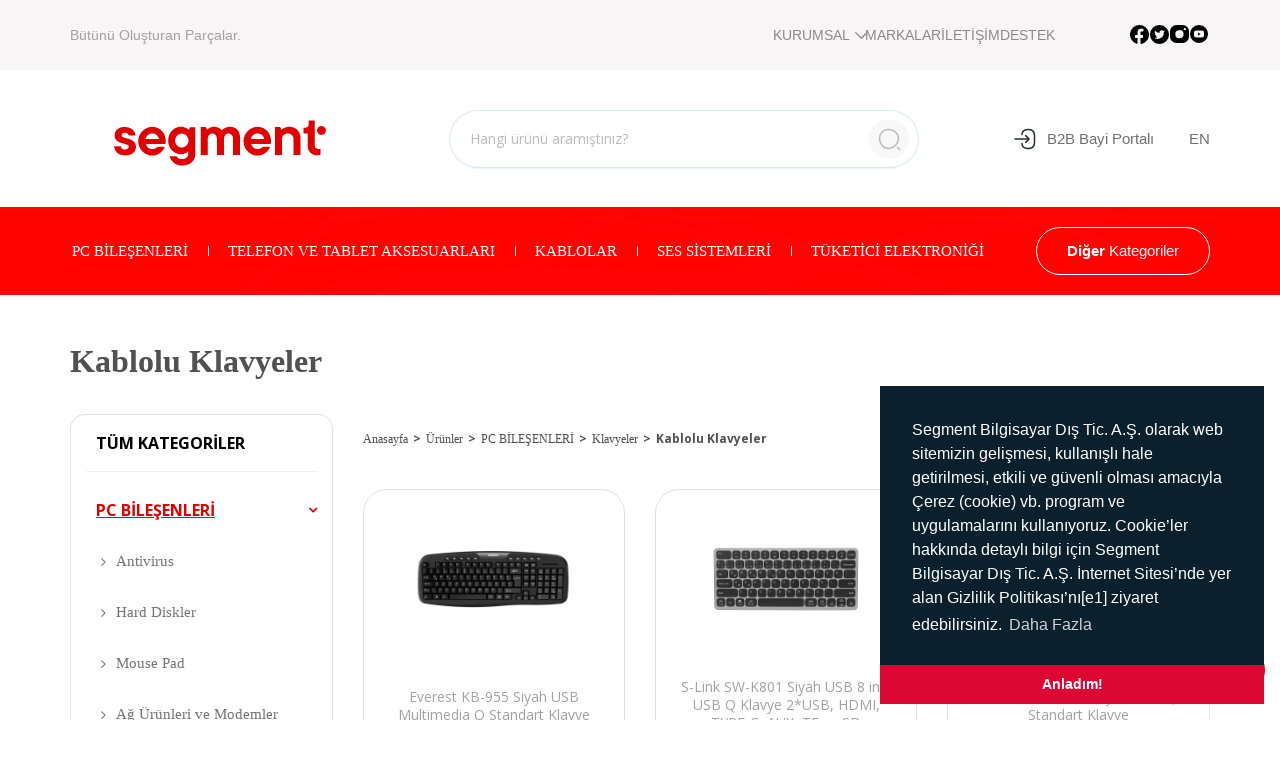

--- FILE ---
content_type: text/html; charset=utf-8
request_url: https://www.segment.com.tr/tr/urunler/kablolu-klavyeler
body_size: 134135
content:
	<!DOCTYPE html>
	<html lang="tr">

	<head>
		<meta http-equiv="Content-Type" content="text/html; charset=utf-8">
		<title>Kablolu Klavyeler - Segment</title>						<base href="https://www.segment.com.tr/">
		<link rel="shortcut icon" href="segment/favicon.ico?v=1667979010">
		<meta name="viewport" content="width=device-width, initial-scale=1, maximum-scale=1, user-scalable=0">
		<meta http-equiv="X-UA-Compatible" content="IE=edge">
				<link rel="apple-touch-icon" sizes="180x180" href="segment/img/icons/apple-touch-icon.png">
		<link rel="icon" type="image/png" sizes="32x32" href="segment/img/icons/favicon-32x32.png">
		<link rel="icon" type="image/png" sizes="16x16" href="segment/img/icons/favicon-16x16.png">
		<link rel="manifest" href="segment/img/icons/site.webmanifest">
		<link rel="mask-icon" href="segment/img/icons/safari-pinned-tab.svg" color="#e20000">
		<link rel="apple-touch-icon" sizes="180x180" href="segment/img/icons/apple-touch-icon.png">
		<link rel="icon" type="image/png" sizes="32x32" href="segment/img/icons/favicon-32x32.png">
		<link rel="icon" type="image/png" sizes="16x16" href="segment/img/icons/favicon-16x16.png">
		<link rel="manifest" href="segment/img/icons/site.webmanifest">
		<link rel="mask-icon" href="segment/img/icons/safari-pinned-tab.svg" color="#e10000">
		<link rel="stylesheet" href="https://cdn.jsdelivr.net/npm/bootstrap-select@1.13.14/dist/css/bootstrap-select.min.css">
		<meta name="msapplication-TileColor" content="#e10000">
		<meta name="theme-color" content="#ffffff">

		<!-- CSS INCLUDES -->
		<link href="segment/css/bootstrap.min.css?v=1497151904" rel="stylesheet" type="text/css">
		<link href="segment/css/jquery-ui.min.css?v=1497151905" rel="stylesheet" type="text/css">
		<link href="segment/fonts/awesome/css/font-awesome.min.css?v=1497153592" rel="stylesheet" type="text/css">
		<link href="segment/fonts/aire/css/stylesheet.css?v=1497153563" rel="stylesheet" type="text/css">
		<link href="segment/fancy/jquery.fancybox.min.css?v=1497151907" rel="stylesheet" type="text/css">
		<link href="segment/css/swiper.css?v=1497151906" rel="stylesheet" type="text/css">
		<link href="segment/css/imagehover.css?v=1497151903" rel="stylesheet" type="text/css">
		<link href="segment/css/perfect-scrollbar.css?v=1497151905" rel="stylesheet" type="text/css">
				<link href="segment/css/style.css?v=1741956423" rel="stylesheet" type="text/css">

		<!-- FONT INCLUDES -->
		<link href="https://fonts.googleapis.com/css?family=Open+Sans:300,400,600,700,800" rel="stylesheet">
		<!--[if lt IE 9]>
		<script src="js/html5shiv.js"></script>
		<script src="js/respond.min.js"></script>
		<![endif]-->
		<!--/#/ CSS INCLUDES -->

		<!-- JAVASCRIPT INCLUDES -->
		<script src="segment/js/jquery.min.js?v=1497151937"></script>
			</head>

	<body>
		<header id="top">
	<div class="header-sub-holder">
		<div class="container">
			<div class="row">
				<div class="col-lg-12">
					<div class="header-sub">
						<span>Bütünü Oluşturan Parçalar.</span>
						<div class="right">
							<div class="header-menu">
								<ul class="col-inline-flex">
				<li >
								<a  href="javascript:;" target="_self">KURUMSAL				<svg xmlns="http://www.w3.org/2000/svg" width="7.69" height="13.98" viewBox="0 0 7.69 13.98"> <path id="arrow" d="M17.5,20.5l-6-6,6-6" transform="translate(18.49 21.49) rotate(180)" fill="none" stroke-linecap="round" stroke-linejoin="round" stroke-miterlimit="10" stroke-width="1.4"></path> </svg>	
				</a>
				<ul>								<li >
																		<a  target="_self" href="tr/hakkimizda">HAKKIMIZDA									</a>
																	</li>
							   								<li >
																		<a  target="_self" href="tr/banka-hesaplari">BANKA HESAPLARIMIZ									</a>
																	</li>
							   								<li >
																		<a  target="_self" href="tr/insan-kaynaklari">İNSAN KAYNAKLARI									</a>
																	</li>
							   								<li >
																		<a  target="_self" href="tr/online-katalog">ONLINE KATALOG									</a>
																	</li>
							   								<li >
																		<a  target="_self" href="tr/sertifikalar">SERTİFİKALARIMIZ									</a>
																	</li>
							   								<li >
																		<a  target="_self" href="tr/basindan">BASIN									</a>
																	</li>
							   								<li >
																		<a  target="_self" href="tr/sayfa/mail-order-iptal-formu">MAİL ORDER									</a>
																	</li>
							   								<li >
																		<a  target="_self" href="tr/sayfa/isbirliklerimiz">İŞBİRLİKLERİMİZ									</a>
																	</li>
							   </ul>			</li>
						<li >
								<a  href="tr/markalar" target="_self">MARKALAR					
				</a>
							</li>
						<li >
								<a  href="tr/iletisim" target="_self">İLETİŞİM					
				</a>
							</li>
						<li >
								<a  href="tr/destek" target="_self">DESTEK					
				</a>
							</li>
			</ul>							</div>
							<div class="header-social">
								
										<a target="_blank" href="http://facebook.com/segmentbilgi" class="social-item">
											<svg xmlns="http://www.w3.org/2000/svg" width="19.299" height="19.094" viewBox="0 0 19.299 19.094"><path d="M9.41.035A9.649,9.649,0,0,0,6.365,18.755a.921.921,0,0,0,1.175-.562.889.889,0,0,0,.053-.3V13.117H5.8a.7.7,0,0,1-.689-.689V10.76a.7.7,0,0,1,.689-.69H7.593V7.679c0-2.593,1.541-4.008,3.783-4.008.626,0,1.21.024,1.641.062a.687.687,0,0,1,.639.689v1.4a.7.7,0,0,1-.689.689h-.88c-1.228,0-1.454.6-1.454,1.477v2.092h1.981a.686.686,0,0,1,.683.688.607.607,0,0,1-.007.089l-.213,1.666a.687.687,0,0,1-.677.6H10.637V18.2a.929.929,0,0,0,.936.923.866.866,0,0,0,.191-.022A9.654,9.654,0,0,0,9.41.035" transform="translate(0 -0.032)"/></svg>
										</a>
										<a target="_blank" href="http://twitter.com/segmentbilgi" class="social-item">
											<svg xmlns="http://www.w3.org/2000/svg" width="19.094" height="19.094" viewBox="0 0 19.094 19.094"><path d="M69.967.093A9.547,9.547,0,1,0,79.514,9.64,9.549,9.549,0,0,0,69.967.093m4.359,7.444q.007.141.007.283a6.233,6.233,0,0,1-9.594,5.251,4.506,4.506,0,0,0,.522.03,4.4,4.4,0,0,0,2.721-.937,2.2,2.2,0,0,1-2.047-1.522,2.189,2.189,0,0,0,.99-.037,2.195,2.195,0,0,1-1.757-2.15V8.428a2.189,2.189,0,0,0,.992.274,2.192,2.192,0,0,1-.677-2.926A6.216,6.216,0,0,0,70,8.066a2.193,2.193,0,0,1,3.734-2,4.391,4.391,0,0,0,1.392-.532,2.2,2.2,0,0,1-.964,1.212A4.386,4.386,0,0,0,75.419,6.4a4.451,4.451,0,0,1-1.093,1.135" transform="translate(-60.42 -0.093)"/></svg>
										</a>
										<a target="_blank" href="http://instagram.com/segmentbilgisayar/" class="social-item">
											<svg xmlns="http://www.w3.org/2000/svg" width="18.767" height="18.094" viewBox="0 0 18.767 18.094"><path d="M301.885.37h-5.653a6.446,6.446,0,0,0-6.556,6.32v5.45a6.445,6.445,0,0,0,6.556,6.32h5.653a6.446,6.446,0,0,0,6.557-6.32V6.69A6.353,6.353,0,0,0,302.06.367c-.059,0-.117,0-.175,0m1.206,9.081a4.072,4.072,0,1,1-4.22-3.919c.051,0,.1,0,.15,0a3.983,3.983,0,0,1,4.07,3.894ZM304.3,5.53a1.01,1.01,0,1,1,.047,0H304.3" transform="translate(-289.676 -0.367)"/></svg>
										</a>
										<a target="_blank" href="http://youtube.com/channel/UCznn-wk1R8HR6KGuDq-P3hg" class="social-item">
											<svg xmlns="http://www.w3.org/2000/svg" width="18.096" height="18.094" viewBox="0 0 18.096 18.094"><g transform="translate(-1166.257 -7439.149)"><path d="M241.01,10.276l2.6-1.5-2.6-1.5Z" transform="translate(933.301 7439.416)"/><path d="M242.389.093a9.047,9.047,0,1,0,9.049,9.047A9.049,9.049,0,0,0,242.389.093m4.785,11.455a1.255,1.255,0,0,1-.881.88,30.456,30.456,0,0,1-3.9.2,29.325,29.325,0,0,1-3.9-.213,1.251,1.251,0,0,1-.88-.88,13.105,13.105,0,0,1-.206-2.4,13.145,13.145,0,0,1,.206-2.4,1.278,1.278,0,0,1,.88-.888,30.441,30.441,0,0,1,3.9-.2,29.267,29.267,0,0,1,3.9.213,1.255,1.255,0,0,1,.881.88,12.508,12.508,0,0,1,.2,2.409,13.276,13.276,0,0,1-.2,2.4" transform="translate(932.917 7439.056)"/></g></svg>
										</a>							</div>
						</div>
					</div>
				</div>
			</div>
		</div>
	</div>
	<section class="header-top">
		<div class="container">
			<div class="col-flex">
				<div class="col-left">
					<div class="logo">
						<a href="https://www.segment.com.tr/tr/" title="segment.com.tr anasayfasına dön"><img src="segment/img/logo.svg" alt="Segment"></a>
						<div class="b2b">
							<a href="https://www.depomonline.com/" target="_blank" class="btn btn-red">B2B</a>
						</div>
						<div class="hamburger-menu">
							<span></span>
							<span></span>
							<span></span>
							<span></span>
						</div>
					</div>
				</div>
				<div class="search-holder">
					<div class="search">
						<form name="ust_ara" id="f_ust_ara" action="tr/urunler" method="get">
														<input type="text" id="aramatxt" name="anahtar" autocomplete="off" oninput="ust_urun_ara();" placeholder="Hangi ürünü aramıştınız?">
						</form>
						<a href="javascript:;" class="search-close"></a>
						<div class="suggestion" id="ust_sonuclar"></div>
					</div>
					<div class="search-icon">
						<svg xmlns="http://www.w3.org/2000/svg" width="24" height="24" viewBox="0 0 24 24"> <path d="M19.5,9.5a10.376,10.376,0,0,1-10,10c-5.247,0-9-4.753-9-10a8.669,8.669,0,0,1,9-9C14.747.5,19.5,4.253,19.5,9.5Z" transform="translate(2 2)" fill="none" stroke="#bbb" stroke-linecap="round" stroke-linejoin="round" stroke-width="1.5"/> <path d="M2.5,2.5.5.5" transform="translate(20 20)" fill="none" stroke="#bbb" stroke-linecap="round" stroke-linejoin="round" stroke-width="1.5"/> <path d="M0,0H24V24H0Z" fill="none" opacity="0"/> </svg>	
					</div>
				</div>
				<div class="col-right">
					<div class="col-inline-flex">
						<div class="b2b">
							<a href="https://www.depomonline.com/" target="_blank" class="btn btn-red" title="B2B BAYİ PORTALI">
 								<svg xmlns="http://www.w3.org/2000/svg" width="24" height="24" viewBox="0 0 24 24"> <g transform="translate(-684 -444)"> <path d="M0,5.07C.31,1.47,2.16,0,6.21,0h.13c4.47,0,6.26,1.79,6.26,6.26v6.52c0,4.47-1.79,6.26-6.26,6.26H6.21c-4.02,0-5.87-1.45-6.2-4.99" transform="translate(692.9 446.49)" fill="none" stroke="#292d32" stroke-linecap="round" stroke-linejoin="round" stroke-width="1.5"/> <path d="M0,0H12.88" transform="translate(686 456)" fill="none" stroke="#292d32" stroke-linecap="round" stroke-linejoin="round" stroke-width="1.5"/> <path d="M0,0,3.35,3.35,0,6.7" transform="translate(696.65 452.65)" fill="none" stroke="#292d32" stroke-linecap="round" stroke-linejoin="round" stroke-width="1.5"/> <path d="M0,0H24V24H0Z" transform="translate(708 468) rotate(180)" fill="none" opacity="0"/> </g> </svg>
								B2B Bayi Portalı							</a>
						</div>
						<div class="language">
							<ul>
								<li class=""><a href="https://www.segment.com.tr/en/products/wired-keyboards" title="English">EN</a></li>							</ul>
						</div>
					</div>
				</div>
			</div>
		</div>
	</section>

	<section class="header-center">
		<div class="container">
			<div class="col-flex">
				<div class="col-left">
					<div class="category-showcase">
															<div class="showcase-item"><a href="tr/urunler/pc-bilesenleri">PC BİLEŞENLERİ</a>
										<ul>
											<li><a href="tr/urunler/antivirus">Antivirus</a></li><li><a href="tr/urunler/hard-diskler2">Hard Diskler</a></li><li><a href="tr/urunler/mouse-pad2">Mouse Pad</a></li><li><a href="tr/urunler/ag-urunleri-ve-modemler">Ağ Ürünleri ve Modemler</a></li><li><a href="tr/urunler/anakartlar">Anakartlar</a></li><li><a href="tr/urunler/cd-ve-dvd2">CD ve DVD</a></li><li><a href="tr/urunler/ekran-kartlari2">Ekran Kartları</a></li><li><a href="tr/urunler/kartlar">Kartlar</a></li><li><a href="tr/urunler/kasalar">Kasalar</a></li><li><a href="tr/urunler/klavyeler">Klavyeler</a></li><li><a href="tr/urunler/monitor">Monitör</a></li><li><a href="tr/urunler/mouse">Mouse</a></li><li><a href="tr/urunler/optik-suruculer">Optik Sürücüler</a></li><li><a href="tr/urunler/pc-kameralar">Pc-Kameralar</a></li><li><a href="tr/urunler/power-supply">Power Supply</a></li><li><a href="tr/urunler/ssd-hard-diskler">SSD Hard Diskler</a></li><li><a href="tr/urunler/usb-urunler">Usb Ürünler</a></li><li><a href="tr/urunler/veri-depolama">Veri Depolama</a></li>										</ul>
									</div>
																		<div class="showcase-item"><a href="tr/urunler/telefon-ve-tablet-aksesuarlari">TELEFON VE TABLET AKSESUARLARI</a>
										<ul>
											<li><a href="tr/urunler/takip-cihazlari">Takip Cihazları</a></li><li><a href="tr/urunler/bataryalar">Bataryalar</a></li><li><a href="tr/urunler/bluetooth-aksesuar">Bluetooth Aksesuar</a></li><li><a href="tr/urunler/data-sarj-kablolari">Data Şarj Kabloları</a></li><li><a href="tr/urunler/ekran-koruyucular">Ekran Koruyucular</a></li><li><a href="tr/urunler/giyilebilir-teknoloji">Giyilebilir Teknoloji</a></li><li><a href="tr/urunler/koruma-kapaklari">Koruma Kapakları</a></li><li><a href="tr/urunler/koruma-kiliflari">Koruma Kılıfları</a></li><li><a href="tr/urunler/pil-sarj22">Pil Şarj</a></li><li><a href="tr/urunler/sarj-cihazlari">Şarj Cihazları</a></li><li><a href="tr/urunler/selfie-cubuklari">Selfie Çubukları</a></li><li><a href="tr/urunler/telefon-kulakliklari">Telefon Kulaklıkları</a></li><li><a href="tr/urunler/telefon-tutucu">Telefon Tutucu</a></li>										</ul>
									</div>
																		<div class="showcase-item"><a href="tr/urunler/kablolar">KABLOLAR</a>
										<ul>
											<li><a href="tr/urunler/bilgisayar-kablolari">Bilgisayar Kabloları</a></li><li><a href="tr/urunler/goruntu-kablolari">Görüntü Kabloları</a></li><li><a href="tr/urunler/kablo-test-urunleri">Kablo Test Ürünleri</a></li><li><a href="tr/urunler/network-kablolari">Network Kabloları</a></li><li><a href="tr/urunler/power-kablolari">Power Kabloları</a></li><li><a href="tr/urunler/ses-kablolari">Ses Kabloları</a></li><li><a href="tr/urunler/usb-kablolar">Usb Kablolar</a></li>										</ul>
									</div>
																		<div class="showcase-item"><a href="tr/urunler/ses-sistemleri">SES SİSTEMLERİ</a>
										<ul>
											<li><a href="tr/urunler/2-0-ses-sistemler">2.0 Ses Sistemler</a></li><li><a href="tr/urunler/2-1-ses-sistemler">2.1 Ses Sistemler</a></li><li><a href="tr/urunler/5-1-ses-sistemler">5.1 Ses Sistemler</a></li><li><a href="tr/urunler/multi-medya-ses-sistemler">Multi Medya Ses Sistemler</a></li><li><a href="tr/urunler/oto-aksesuar">Oto Aksesuar</a></li><li><a href="tr/urunler/seslendirme-sistemleri">Seslendirme Sistemleri</a></li>										</ul>
									</div>
																		<div class="showcase-item"><a href="tr/urunler/tuketici-elektronigi">TÜKETİCİ ELEKTRONİĞİ</a>
										<ul>
											<li><a href="tr/urunler/giyilebilir-teknoloji22">Giyilebilir Teknoloji</a></li><li><a href="tr/urunler/projeksiyon-ve-aski-aparatlari2">Projeksiyon ve Askı aparatları</a></li><li><a href="tr/urunler/diger-sarf-urunler22">Diğer Sarf Ürünler</a></li><li><a href="tr/urunler/diger-ses-sistemler">Diğer Ses Sistemler</a></li><li><a href="tr/urunler/dvd-oynaticilar">DVD Oynatıcılar</a></li><li><a href="tr/urunler/elektrik-aydinlatma">Elektrik Aydınlatma</a></li><li><a href="tr/urunler/elektrikli-ev-aletleri">Elektrikli Ev Aletleri</a></li><li><a href="tr/urunler/kisisel-bakim-urunleri">Kişisel Bakım Ürünleri</a></li><li><a href="tr/urunler/komprosor">Komprosör</a></li><li><a href="tr/urunler/medya-oynaticilar">Medya Oynatıcılar</a></li><li><a href="tr/urunler/mikrofonlu-kulaklik">Mikrofonlu Kulaklık</a></li><li><a href="tr/urunler/mp3-oynaticilar">Mp3 Oynatıcılar</a></li><li><a href="tr/urunler/orglar">Orglar</a></li><li><a href="tr/urunler/oto-aksesuarlari">Oto Aksesuarları</a></li><li><a href="tr/urunler/oyun-kollari">Oyun Kolları</a></li><li><a href="tr/urunler/oyuncak-hobi">Oyuncak - Hobi</a></li><li><a href="tr/urunler/pil-sarj">Pil Şarj</a></li><li><a href="tr/urunler/prizler">Prizler</a></li><li><a href="tr/urunler/tasinabilir-bilgisayar-tablet">Taşınabilir Bilgisayar/Tablet</a></li><li><a href="tr/urunler/transmitter">Transmitter</a></li>										</ul>
									</div>
														</div>
				</div>
				<div class="col-right">
					<div class="categories">
						<a href="javascript:;"><strong>Diğer</strong> Kategoriler</a>
						<ul>
							<li class="category-icon category-01"><a href="tr/urunler/guvenlik-urunleri" title="GÜVENLİK ÜRÜNLERİ">GÜVENLİK ÜRÜNLERİ</a></li><li class="category-icon category-01"><a href="tr/urunler/cantalar" title="ÇANTALAR">ÇANTALAR</a></li><li class="category-icon category-01"><a href="tr/urunler/sarf-urunler" title="SARF ÜRÜNLER">SARF ÜRÜNLER</a></li><li class="category-icon category-01"><a href="tr/urunler/bilgisayar-tablet" title="BİLGİSAYAR TABLET">BİLGİSAYAR TABLET</a></li>						</ul>
					</div>
				</div>
			</div>
		</div>
	</section>
</header>
<div class="mobile-menu scroll">
	<!-- <div class="inner mobile-menu-active">
		<div class="container">
			<div class="hamburger-menu">
				<span></span>
				<span></span>
				<span></span>
				<span></span>
			</div>
		</div>
	</div> -->
	<h3>MENÜ</h3>
	<div class="mobile-menu">
	<a href="javascript:;" class="mobile-back"><img src="segment/img/menu-back.png" alt=""></a>
	<a href="javascript:;" class="mobile-close"><img src="segment/img/kapat.png" alt=""></a>
	<h2>Menü</h2>
	<ul class="level-1">
					<li class="mobil-drop"><a target="_self" href="javascript:;"><i class="fa fa-arrows"></i>KURUMSAL</a>
				<ul class="level-2">						<li><a href="tr/hakkimizda" target="_self"><i class="fa fa-chevron-circle-right"></i>HAKKIMIZDA</a>
												</li>
												<li><a href="tr/banka-hesaplari" target="_self"><i class="fa fa-chevron-circle-right"></i>BANKA HESAPLARIMIZ</a>
												</li>
												<li><a href="tr/insan-kaynaklari" target="_self"><i class="fa fa-chevron-circle-right"></i>İNSAN KAYNAKLARI</a>
												</li>
												<li><a href="tr/online-katalog" target="_self"><i class="fa fa-chevron-circle-right"></i>ONLINE KATALOG</a>
												</li>
												<li><a href="tr/sertifikalar" target="_self"><i class="fa fa-chevron-circle-right"></i>SERTİFİKALARIMIZ</a>
												</li>
												<li><a href="tr/basindan" target="_self"><i class="fa fa-chevron-circle-right"></i>BASIN</a>
												</li>
												<li><a href="tr/sayfa/mail-order-iptal-formu" target="_self"><i class="fa fa-chevron-circle-right"></i>MAİL ORDER</a>
												</li>
												<li><a href="tr/sayfa/isbirliklerimiz" target="_self"><i class="fa fa-chevron-circle-right"></i>İŞBİRLİKLERİMİZ</a>
												</li>
						</ul>			</li>
						<li class="mobil-drop"><a target="_self" href="javascript:;"><i class="fa fa-arrows"></i>ÜRÜNLER</a>
				<ul class="level-2">						<li><a href="javascript:;" target="_self"><i class="fa fa-chevron-circle-right"></i>PC BİLEŞENLERİ</a>
						<ul class="level-3"><li><a target="_self" href="tr/urunler/antivirus"><i class="fa fa-caret-right"></i>Antivirus</a></li><li><a target="_self" href="tr/urunler/hard-diskler2"><i class="fa fa-caret-right"></i>Hard Diskler</a></li><li><a target="_self" href="tr/urunler/mouse-pad2"><i class="fa fa-caret-right"></i>Mouse Pad</a></li><li><a target="_self" href="tr/urunler/ag-urunleri-ve-modemler"><i class="fa fa-caret-right"></i>Ağ Ürünleri ve Modemler</a></li><li><a target="_self" href="tr/urunler/anakartlar"><i class="fa fa-caret-right"></i>Anakartlar</a></li><li><a target="_self" href="tr/urunler/cd-ve-dvd2"><i class="fa fa-caret-right"></i>CD ve DVD</a></li><li><a target="_self" href="tr/urunler/ekran-kartlari2"><i class="fa fa-caret-right"></i>Ekran Kartları</a></li><li><a target="_self" href="tr/urunler/kartlar"><i class="fa fa-caret-right"></i>Kartlar</a></li><li><a target="_self" href="tr/urunler/kasalar"><i class="fa fa-caret-right"></i>Kasalar</a></li><li><a target="_self" href="tr/urunler/klavyeler"><i class="fa fa-caret-right"></i>Klavyeler</a></li><li><a target="_self" href="tr/urunler/monitor"><i class="fa fa-caret-right"></i>Monitör</a></li><li><a target="_self" href="tr/urunler/mouse"><i class="fa fa-caret-right"></i>Mouse</a></li><li><a target="_self" href="tr/urunler/optik-suruculer"><i class="fa fa-caret-right"></i>Optik Sürücüler</a></li><li><a target="_self" href="tr/urunler/pc-kameralar"><i class="fa fa-caret-right"></i>Pc-Kameralar</a></li><li><a target="_self" href="tr/urunler/power-supply"><i class="fa fa-caret-right"></i>Power Supply</a></li><li><a target="_self" href="tr/urunler/ssd-hard-diskler"><i class="fa fa-caret-right"></i>SSD Hard Diskler</a></li><li><a target="_self" href="tr/urunler/usb-urunler"><i class="fa fa-caret-right"></i>Usb Ürünler</a></li><li><a target="_self" href="tr/urunler/veri-depolama"><i class="fa fa-caret-right"></i>Veri Depolama</a></li></ul>						</li>
												<li><a href="javascript:;" target="_self"><i class="fa fa-chevron-circle-right"></i>TELEFON VE TABLET AKSESUARLARI</a>
						<ul class="level-3"><li><a target="_self" href="tr/urunler/takip-cihazlari"><i class="fa fa-caret-right"></i>Takip Cihazları</a></li><li><a target="_self" href="tr/urunler/bataryalar"><i class="fa fa-caret-right"></i>Bataryalar</a></li><li><a target="_self" href="tr/urunler/bluetooth-aksesuar"><i class="fa fa-caret-right"></i>Bluetooth Aksesuar</a></li><li><a target="_self" href="tr/urunler/data-sarj-kablolari"><i class="fa fa-caret-right"></i>Data Şarj Kabloları</a></li><li><a target="_self" href="tr/urunler/ekran-koruyucular"><i class="fa fa-caret-right"></i>Ekran Koruyucular</a></li><li><a target="_self" href="tr/urunler/giyilebilir-teknoloji"><i class="fa fa-caret-right"></i>Giyilebilir Teknoloji</a></li><li><a target="_self" href="tr/urunler/koruma-kapaklari"><i class="fa fa-caret-right"></i>Koruma Kapakları</a></li><li><a target="_self" href="tr/urunler/koruma-kiliflari"><i class="fa fa-caret-right"></i>Koruma Kılıfları</a></li><li><a target="_self" href="tr/urunler/pil-sarj22"><i class="fa fa-caret-right"></i>Pil Şarj</a></li><li><a target="_self" href="tr/urunler/sarj-cihazlari"><i class="fa fa-caret-right"></i>Şarj Cihazları</a></li><li><a target="_self" href="tr/urunler/selfie-cubuklari"><i class="fa fa-caret-right"></i>Selfie Çubukları</a></li><li><a target="_self" href="tr/urunler/telefon-kulakliklari"><i class="fa fa-caret-right"></i>Telefon Kulaklıkları</a></li><li><a target="_self" href="tr/urunler/telefon-tutucu"><i class="fa fa-caret-right"></i>Telefon Tutucu</a></li></ul>						</li>
												<li><a href="javascript:;" target="_self"><i class="fa fa-chevron-circle-right"></i>KABLOLAR</a>
						<ul class="level-3"><li><a target="_self" href="tr/urunler/bilgisayar-kablolari"><i class="fa fa-caret-right"></i>Bilgisayar Kabloları</a></li><li><a target="_self" href="tr/urunler/goruntu-kablolari"><i class="fa fa-caret-right"></i>Görüntü Kabloları</a></li><li><a target="_self" href="tr/urunler/kablo-test-urunleri"><i class="fa fa-caret-right"></i>Kablo Test Ürünleri</a></li><li><a target="_self" href="tr/urunler/network-kablolari"><i class="fa fa-caret-right"></i>Network Kabloları</a></li><li><a target="_self" href="tr/urunler/power-kablolari"><i class="fa fa-caret-right"></i>Power Kabloları</a></li><li><a target="_self" href="tr/urunler/ses-kablolari"><i class="fa fa-caret-right"></i>Ses Kabloları</a></li><li><a target="_self" href="tr/urunler/usb-kablolar"><i class="fa fa-caret-right"></i>Usb Kablolar</a></li></ul>						</li>
												<li><a href="javascript:;" target="_self"><i class="fa fa-chevron-circle-right"></i>SES SİSTEMLERİ</a>
						<ul class="level-3"><li><a target="_self" href="tr/urunler/2-0-ses-sistemler"><i class="fa fa-caret-right"></i>2.0 Ses Sistemler</a></li><li><a target="_self" href="tr/urunler/2-1-ses-sistemler"><i class="fa fa-caret-right"></i>2.1 Ses Sistemler</a></li><li><a target="_self" href="tr/urunler/5-1-ses-sistemler"><i class="fa fa-caret-right"></i>5.1 Ses Sistemler</a></li><li><a target="_self" href="tr/urunler/multi-medya-ses-sistemler"><i class="fa fa-caret-right"></i>Multi Medya Ses Sistemler</a></li><li><a target="_self" href="tr/urunler/oto-aksesuar"><i class="fa fa-caret-right"></i>Oto Aksesuar</a></li><li><a target="_self" href="tr/urunler/seslendirme-sistemleri"><i class="fa fa-caret-right"></i>Seslendirme Sistemleri</a></li></ul>						</li>
												<li><a href="javascript:;" target="_self"><i class="fa fa-chevron-circle-right"></i>GÜVENLİK ÜRÜNLERİ</a>
						<ul class="level-3"><li><a target="_self" href="tr/urunler/diger-sarf-urunler2222"><i class="fa fa-caret-right"></i>Diğer Sarf Ürünler</a></li><li><a target="_self" href="tr/urunler/akilli-ev-guvenlik-sistemleri"><i class="fa fa-caret-right"></i>Akıllı Ev Güvenlik Sistemleri</a></li><li><a target="_self" href="tr/urunler/ev-guvenlik-sistemleri"><i class="fa fa-caret-right"></i>Ev Güvenlik Sistemleri</a></li><li><a target="_self" href="tr/urunler/guvenlik-kameralari"><i class="fa fa-caret-right"></i>Güvenlik Kameraları</a></li><li><a target="_self" href="tr/urunler/guvenlik-sarf"><i class="fa fa-caret-right"></i>Güvenlik Sarf</a></li><li><a target="_self" href="tr/urunler/kayit-cihazi"><i class="fa fa-caret-right"></i>Kayıt Cihazı</a></li></ul>						</li>
												<li><a href="javascript:;" target="_self"><i class="fa fa-chevron-circle-right"></i>TÜKETİCİ ELEKTRONİĞİ</a>
						<ul class="level-3"><li><a target="_self" href="tr/urunler/giyilebilir-teknoloji22"><i class="fa fa-caret-right"></i>Giyilebilir Teknoloji</a></li><li><a target="_self" href="tr/urunler/projeksiyon-ve-aski-aparatlari2"><i class="fa fa-caret-right"></i>Projeksiyon ve Askı aparatları</a></li><li><a target="_self" href="tr/urunler/diger-sarf-urunler22"><i class="fa fa-caret-right"></i>Diğer Sarf Ürünler</a></li><li><a target="_self" href="tr/urunler/diger-ses-sistemler"><i class="fa fa-caret-right"></i>Diğer Ses Sistemler</a></li><li><a target="_self" href="tr/urunler/dvd-oynaticilar"><i class="fa fa-caret-right"></i>DVD Oynatıcılar</a></li><li><a target="_self" href="tr/urunler/elektrik-aydinlatma"><i class="fa fa-caret-right"></i>Elektrik Aydınlatma</a></li><li><a target="_self" href="tr/urunler/elektrikli-ev-aletleri"><i class="fa fa-caret-right"></i>Elektrikli Ev Aletleri</a></li><li><a target="_self" href="tr/urunler/kisisel-bakim-urunleri"><i class="fa fa-caret-right"></i>Kişisel Bakım Ürünleri</a></li><li><a target="_self" href="tr/urunler/komprosor"><i class="fa fa-caret-right"></i>Komprosör</a></li><li><a target="_self" href="tr/urunler/medya-oynaticilar"><i class="fa fa-caret-right"></i>Medya Oynatıcılar</a></li><li><a target="_self" href="tr/urunler/mikrofonlu-kulaklik"><i class="fa fa-caret-right"></i>Mikrofonlu Kulaklık</a></li><li><a target="_self" href="tr/urunler/mp3-oynaticilar"><i class="fa fa-caret-right"></i>Mp3 Oynatıcılar</a></li><li><a target="_self" href="tr/urunler/orglar"><i class="fa fa-caret-right"></i>Orglar</a></li><li><a target="_self" href="tr/urunler/oto-aksesuarlari"><i class="fa fa-caret-right"></i>Oto Aksesuarları</a></li><li><a target="_self" href="tr/urunler/oyun-kollari"><i class="fa fa-caret-right"></i>Oyun Kolları</a></li><li><a target="_self" href="tr/urunler/oyuncak-hobi"><i class="fa fa-caret-right"></i>Oyuncak - Hobi</a></li><li><a target="_self" href="tr/urunler/pil-sarj"><i class="fa fa-caret-right"></i>Pil Şarj</a></li><li><a target="_self" href="tr/urunler/prizler"><i class="fa fa-caret-right"></i>Prizler</a></li><li><a target="_self" href="tr/urunler/tasinabilir-bilgisayar-tablet"><i class="fa fa-caret-right"></i>Taşınabilir Bilgisayar/Tablet</a></li><li><a target="_self" href="tr/urunler/transmitter"><i class="fa fa-caret-right"></i>Transmitter</a></li></ul>						</li>
												<li><a href="javascript:;" target="_self"><i class="fa fa-chevron-circle-right"></i>ÇANTALAR</a>
						<ul class="level-3"><li><a target="_self" href="tr/urunler/cd-cantalari"><i class="fa fa-caret-right"></i>Cd Çantaları</a></li><li><a target="_self" href="tr/urunler/diger-cantalar"><i class="fa fa-caret-right"></i>Diğer Çantalar</a></li><li><a target="_self" href="tr/urunler/evrak-cantasi"><i class="fa fa-caret-right"></i>Evrak Çantası</a></li><li><a target="_self" href="tr/urunler/kamera-cantalari"><i class="fa fa-caret-right"></i>Kamera Çantaları</a></li><li><a target="_self" href="tr/urunler/kiliflar"><i class="fa fa-caret-right"></i>Kılıflar</a></li><li><a target="_self" href="tr/urunler/notebook-cantalari"><i class="fa fa-caret-right"></i>Notebook Çantaları</a></li></ul>						</li>
												<li><a href="javascript:;" target="_self"><i class="fa fa-chevron-circle-right"></i>SARF ÜRÜNLER</a>
						<ul class="level-3"><li><a target="_self" href="tr/urunler/ev-gerecleri"><i class="fa fa-caret-right"></i>Ev Gereçleri</a></li><li><a target="_self" href="tr/urunler/oyuncu-koltugu22"><i class="fa fa-caret-right"></i>Oyuncu Koltuğu</a></li><li><a target="_self" href="tr/urunler/adaptorler"><i class="fa fa-caret-right"></i>Adaptörler</a></li><li><a target="_self" href="tr/urunler/cd-ve-dvd"><i class="fa fa-caret-right"></i>CD ve DVD</a></li><li><a target="_self" href="tr/urunler/ceviriciler"><i class="fa fa-caret-right"></i>Çeviriciler</a></li><li><a target="_self" href="tr/urunler/diger-sarf-urunler"><i class="fa fa-caret-right"></i>Diğer Sarf Ürünler</a></li><li><a target="_self" href="tr/urunler/giyilebilir-teknoloji2"><i class="fa fa-caret-right"></i>Giyilebilir Teknoloji</a></li><li><a target="_self" href="tr/urunler/guc-kaynagi"><i class="fa fa-caret-right"></i>Güç Kaynağı</a></li><li><a target="_self" href="tr/urunler/hirdavat"><i class="fa fa-caret-right"></i>Hırdavat</a></li><li><a target="_self" href="tr/urunler/kasalar22"><i class="fa fa-caret-right"></i>Kasalar</a></li><li><a target="_self" href="tr/urunler/network-urunleri"><i class="fa fa-caret-right"></i>Network Ürünleri</a></li><li><a target="_self" href="tr/urunler/oyuncu-koltugu"><i class="fa fa-caret-right"></i>Oyuncu Koltuğu</a></li><li><a target="_self" href="tr/urunler/pc-aksesuarlari"><i class="fa fa-caret-right"></i>Pc Aksesuarları</a></li><li><a target="_self" href="tr/urunler/projeksiyon-ve-aski-aparatlari"><i class="fa fa-caret-right"></i>Projeksiyon ve Askı aparatları</a></li><li><a target="_self" href="tr/urunler/sogutucular"><i class="fa fa-caret-right"></i>Soğutucular</a></li><li><a target="_self" href="tr/urunler/switchler"><i class="fa fa-caret-right"></i>Switchler</a></li><li><a target="_self" href="tr/urunler/temizlik-urunleri"><i class="fa fa-caret-right"></i>Temizlik Ürünleri</a></li></ul>						</li>
												<li><a href="javascript:;" target="_self"><i class="fa fa-chevron-circle-right"></i>BİLGİSAYAR TABLET</a>
						<ul class="level-3"><li><a target="_self" href="tr/urunler/masaustu-bilgisayarlar"><i class="fa fa-caret-right"></i>Masaüstü Bilgisayarlar</a></li><li><a target="_self" href="tr/urunler/laptop-ve-notebook"><i class="fa fa-caret-right"></i>Laptop ve Notebook</a></li></ul>						</li>
												<li><a href="tr/urunler" target="_self"><i class="fa fa-chevron-circle-right"></i>Tüm Ürünler</a>
												</li>
						</ul>			</li>
						<li ><a target="_self" href="tr/markalar"><i class="fa fa-arrow-right"></i>MARKALAR</a>
							</li>
						<li ><a target="_self" href="tr/iletisim"><i class="fa fa-arrow-right"></i>İLETİŞİM</a>
							</li>
						<li ><a target="_self" href="tr/destek"><i class="fa fa-arrow-right"></i>DESTEK</a>
							</li>
					<li><a href="https://www.depomonline.com/" target="_blank">B2B BAYİ PORTALI</a></li>
		<li class="mobil-drop">
			<a href="javascript:;"><i class="fa fa-arrows"></i>DİL SEÇİNİZ</a>
			<ul class="level-2">
				<li class="active"><a href="https://www.segment.com.tr/tr/urunler/kablolu-klavyeler"><i class="fa fa-chevron-circle-right"></i>Türkçe</a></li><li ><a href="https://www.segment.com.tr/en/products/wired-keyboards"><i class="fa fa-chevron-circle-right"></i>English</a></li>			</ul>
		</li>
	</ul>
</div>
</div><section class="page-title" style="margin-top: 24px">
	<div class="container">
		<div class="col-flex">
			<div class="title-first">
				<h2>Kablolu Klavyeler</h2>
							</div>
					</div>
	</div>
</section><form name="f_yan" method="get" action="index.php">
<input type="hidden" name="islem" value="urunler"><input type="hidden" name="g_id" value="48" id="grup"><input type="hidden" name="m_id" value="0">
<input type="hidden" name="form" value="on">
<input type="hidden" name="sayfa" value="1" id="sayfa">
<input type="hidden" name="anahtar" value="" id="anahtar">
<input type="hidden" name="siralama" value=""><section class="page page-product-list">
	<div class="container">
		<div class="row">
			<div class="col-lg-3 col-md-4">
				<article class="article-left scroll">
					<div class="sidebar scroll">
	<div class="sidebar-close">
		<svg xmlns="http://www.w3.org/2000/svg"  viewBox="0 0 30 30" width="30px" height="30px">    <path d="M15,3C8.373,3,3,8.373,3,15c0,6.627,5.373,12,12,12s12-5.373,12-12C27,8.373,21.627,3,15,3z M16.414,15 c0,0,3.139,3.139,3.293,3.293c0.391,0.391,0.391,1.024,0,1.414c-0.391,0.391-1.024,0.391-1.414,0C18.139,19.554,15,16.414,15,16.414 s-3.139,3.139-3.293,3.293c-0.391,0.391-1.024,0.391-1.414,0c-0.391-0.391-0.391-1.024,0-1.414C10.446,18.139,13.586,15,13.586,15 s-3.139-3.139-3.293-3.293c-0.391-0.391-0.391-1.024,0-1.414c0.391-0.391,1.024-0.391,1.414,0C11.861,10.446,15,13.586,15,13.586 s3.139-3.139,3.293-3.293c0.391-0.391,1.024-0.391,1.414,0c0.391,0.391,0.391,1.024,0,1.414C19.554,11.861,16.414,15,16.414,15z"/></svg>
	</div>
	
			<h4><a href="tr/urunler">TÜM KATEGORİLER<i class="fa fa-close"></i></a></h4>
		<div class="filter-menu">
			<ul>
				<li class=" active"><a href="javascript:;"return false;>PC BİLEŞENLERİ</a><ul><li class=""><a href="tr/urunler/antivirus" onclick="$('#grup').val(282); f_yan.submit(); return false;">Antivirus</a><ul><li><label class="special control control--checkbox"><input type="checkbox"  id="ch283" name="g283" value="1" onchange="f_yan.submit();"><span>Antivirüs</span><div class="control__indicator"></div></label></li></ul></li><li class=""><a href="tr/urunler/hard-diskler2" onclick="$('#grup').val(286); f_yan.submit(); return false;">Hard Diskler</a><ul><li><label class="special control control--checkbox"><input type="checkbox"  id="ch287" name="g287" value="1" onchange="f_yan.submit();"><span>Hard Diskler</span><div class="control__indicator"></div></label></li></ul></li><li class=""><a href="tr/urunler/mouse-pad2" onclick="$('#grup').val(255); f_yan.submit(); return false;">Mouse Pad</a><ul><li><label class="special control control--checkbox"><input type="checkbox"  id="ch260" name="g260" value="1" onchange="f_yan.submit();"><span>Mouse Pad</span><div class="control__indicator"></div></label></li></ul></li><li class=""><a href="tr/urunler/ag-urunleri-ve-modemler" onclick="$('#grup').val(55); f_yan.submit(); return false;">Ağ Ürünleri ve Modemler</a><ul><li><label class="special control control--checkbox"><input type="checkbox"  id="ch156" name="g156" value="1" onchange="f_yan.submit();"><span>Modemler</span><div class="control__indicator"></div></label></li><li><label class="special control control--checkbox"><input type="checkbox"  id="ch56" name="g56" value="1" onchange="f_yan.submit();"><span>Router  Access Point</span><div class="control__indicator"></div></label></li></ul></li><li class=""><a href="tr/urunler/anakartlar" onclick="$('#grup').val(250); f_yan.submit(); return false;">Anakartlar</a><ul><li><label class="special control control--checkbox"><input type="checkbox"  id="ch238" name="g238" value="1" onchange="f_yan.submit();"><span>Anakart</span><div class="control__indicator"></div></label></li></ul></li><li class=""><a href="tr/urunler/cd-ve-dvd2" onclick="$('#grup').val(261); f_yan.submit(); return false;">CD ve DVD</a><ul><li><label class="special control control--checkbox"><input type="checkbox"  id="ch262" name="g262" value="1" onchange="f_yan.submit();"><span>Cd  Dvd Kutusu</span><div class="control__indicator"></div></label></li></ul></li><li class=""><a href="tr/urunler/ekran-kartlari2" onclick="$('#grup').val(249); f_yan.submit(); return false;">Ekran Kartları</a><ul><li><label class="special control control--checkbox"><input type="checkbox"  id="ch239" name="g239" value="1" onchange="f_yan.submit();"><span>Ekran Kartları</span><div class="control__indicator"></div></label></li></ul></li><li class=""><a href="tr/urunler/kartlar" onclick="$('#grup').val(154); f_yan.submit(); return false;">Kartlar</a><ul><li><label class="special control control--checkbox"><input type="checkbox"  id="ch155" name="g155" value="1" onchange="f_yan.submit();"><span>PCI Kartlar</span><div class="control__indicator"></div></label></li><li><label class="special control control--checkbox"><input type="checkbox"  id="ch223" name="g223" value="1" onchange="f_yan.submit();"><span>PCMCI Kartlar</span><div class="control__indicator"></div></label></li><li><label class="special control control--checkbox"><input type="checkbox"  id="ch224" name="g224" value="1" onchange="f_yan.submit();"><span>Test Kartları</span><div class="control__indicator"></div></label></li></ul></li><li class=""><a href="tr/urunler/kasalar" onclick="$('#grup').val(94); f_yan.submit(); return false;">Kasalar</a><ul><li><label class="special control control--checkbox"><input type="checkbox"  id="ch95" name="g95" value="1" onchange="f_yan.submit();"><span>Kasalar</span><div class="control__indicator"></div></label></li></ul></li><li class=" active"><a href="tr/urunler/klavyeler" onclick="$('#grup').val(47); f_yan.submit(); return false;">Klavyeler</a><ul><li><label class="special control control--checkbox"><input type="checkbox" checked="checked" id="ch48" name="g48" value="1" onchange="f_yan.submit();"><span>Kablolu Klavyeler</span><div class="control__indicator"></div></label></li><li><label class="special control control--checkbox"><input type="checkbox"  id="ch49" name="g49" value="1" onchange="f_yan.submit();"><span>Kablosuz Klavye</span><div class="control__indicator"></div></label></li><li><label class="special control control--checkbox"><input type="checkbox"  id="ch218" name="g218" value="1" onchange="f_yan.submit();"><span>Klavye Pad</span><div class="control__indicator"></div></label></li><li><label class="special control control--checkbox"><input type="checkbox"  id="ch72" name="g72" value="1" onchange="f_yan.submit();"><span>Klavye Setler</span><div class="control__indicator"></div></label></li><li><label class="special control control--checkbox"><input type="checkbox"  id="ch144" name="g144" value="1" onchange="f_yan.submit();"><span>Oyuncu Klavyeler</span><div class="control__indicator"></div></label></li></ul></li><li class=""><a href="tr/urunler/monitor" onclick="$('#grup').val(244); f_yan.submit(); return false;">Monitör</a><ul><li><label class="special control control--checkbox"><input type="checkbox"  id="ch245" name="g245" value="1" onchange="f_yan.submit();"><span>Monitör</span><div class="control__indicator"></div></label></li></ul></li><li class=""><a href="tr/urunler/mouse" onclick="$('#grup').val(35); f_yan.submit(); return false;">Mouse</a><ul><li><label class="special control control--checkbox"><input type="checkbox"  id="ch138" name="g138" value="1" onchange="f_yan.submit();"><span>Kablolu Mouse</span><div class="control__indicator"></div></label></li><li><label class="special control control--checkbox"><input type="checkbox"  id="ch36" name="g36" value="1" onchange="f_yan.submit();"><span>Kablosuz Mouse</span><div class="control__indicator"></div></label></li><li><label class="special control control--checkbox"><input type="checkbox"  id="ch50" name="g50" value="1" onchange="f_yan.submit();"><span>Oyuncu Mouse</span><div class="control__indicator"></div></label></li></ul></li><li class=""><a href="tr/urunler/optik-suruculer" onclick="$('#grup').val(118); f_yan.submit(); return false;">Optik Sürücüler</a><ul><li><label class="special control control--checkbox"><input type="checkbox"  id="ch119" name="g119" value="1" onchange="f_yan.submit();"><span>Optik Sürücüler</span><div class="control__indicator"></div></label></li></ul></li><li class=""><a href="tr/urunler/pc-kameralar" onclick="$('#grup').val(88); f_yan.submit(); return false;">Pc-Kameralar</a><ul><li><label class="special control control--checkbox"><input type="checkbox"  id="ch89" name="g89" value="1" onchange="f_yan.submit();"><span>Pc-Kameralar</span><div class="control__indicator"></div></label></li></ul></li><li class=""><a href="tr/urunler/power-supply" onclick="$('#grup').val(83); f_yan.submit(); return false;">Power Supply</a><ul><li><label class="special control control--checkbox"><input type="checkbox"  id="ch84" name="g84" value="1" onchange="f_yan.submit();"><span>Power Supply</span><div class="control__indicator"></div></label></li></ul></li><li class=""><a href="tr/urunler/ssd-hard-diskler" onclick="$('#grup').val(251); f_yan.submit(); return false;">SSD Hard Diskler</a><ul><li><label class="special control control--checkbox"><input type="checkbox"  id="ch267" name="g267" value="1" onchange="f_yan.submit();"><span>SSD (Solid State Disk)</span><div class="control__indicator"></div></label></li></ul></li><li class=""><a href="tr/urunler/usb-urunler" onclick="$('#grup').val(8); f_yan.submit(); return false;">Usb Ürünler</a><ul><li><label class="special control control--checkbox"><input type="checkbox"  id="ch176" name="g176" value="1" onchange="f_yan.submit();"><span>Bluetooth</span><div class="control__indicator"></div></label></li><li><label class="special control control--checkbox"><input type="checkbox"  id="ch11" name="g11" value="1" onchange="f_yan.submit();"><span>Harici Kutular</span><div class="control__indicator"></div></label></li><li><label class="special control control--checkbox"><input type="checkbox"  id="ch105" name="g105" value="1" onchange="f_yan.submit();"><span>Kablosuz Adaptör</span><div class="control__indicator"></div></label></li><li><label class="special control control--checkbox"><input type="checkbox"  id="ch10" name="g10" value="1" onchange="f_yan.submit();"><span>Kart Okuyucu</span><div class="control__indicator"></div></label></li><li><label class="special control control--checkbox"><input type="checkbox"  id="ch149" name="g149" value="1" onchange="f_yan.submit();"><span>Usb Çeviriciler</span><div class="control__indicator"></div></label></li><li><label class="special control control--checkbox"><input type="checkbox"  id="ch186" name="g186" value="1" onchange="f_yan.submit();"><span>Usb Diğer Ürünler</span><div class="control__indicator"></div></label></li><li><label class="special control control--checkbox"><input type="checkbox"  id="ch9" name="g9" value="1" onchange="f_yan.submit();"><span>Usb Hublar</span><div class="control__indicator"></div></label></li></ul></li><li class=""><a href="tr/urunler/veri-depolama" onclick="$('#grup').val(159); f_yan.submit(); return false;">Veri Depolama</a><ul><li><label class="special control control--checkbox"><input type="checkbox"  id="ch160" name="g160" value="1" onchange="f_yan.submit();"><span>Bellekler</span><div class="control__indicator"></div></label></li></ul></li><li><a href="javascript:;" onclick="$('#grup').val(0); f_yan.submit(); return false;">Tümü</a></li></ul></li><li class=""><a href="javascript:;"return false;>TELEFON VE TABLET AKSESUARLARI</a><ul><li class=""><a href="tr/urunler/takip-cihazlari" onclick="$('#grup').val(328); f_yan.submit(); return false;">Takip Cihazları</a><ul><li><label class="special control control--checkbox"><input type="checkbox"  id="ch329" name="g329" value="1" onchange="f_yan.submit();"><span>Bluetooth Takip Cihazları</span><div class="control__indicator"></div></label></li></ul></li><li class=""><a href="tr/urunler/bluetooth-aksesuar" onclick="$('#grup').val(73); f_yan.submit(); return false;">Bluetooth Aksesuar</a><ul><li><label class="special control control--checkbox"><input type="checkbox"  id="ch293" name="g293" value="1" onchange="f_yan.submit();"><span>Boyun Askılı Kulaklıklar</span><div class="control__indicator"></div></label></li><li><label class="special control control--checkbox"><input type="checkbox"  id="ch294" name="g294" value="1" onchange="f_yan.submit();"><span>Kablosuz Kulak Üstü Kulaklıklar</span><div class="control__indicator"></div></label></li><li><label class="special control control--checkbox"><input type="checkbox"  id="ch74" name="g74" value="1" onchange="f_yan.submit();"><span>Bluetooth Kulaklıklar</span><div class="control__indicator"></div></label></li></ul></li><li class=""><a href="tr/urunler/data-sarj-kablolari" onclick="$('#grup').val(33); f_yan.submit(); return false;">Data Şarj Kabloları</a><ul><li><label class="special control control--checkbox"><input type="checkbox"  id="ch34" name="g34" value="1" onchange="f_yan.submit();"><span>iPhone iPad Kablosu</span><div class="control__indicator"></div></label></li><li><label class="special control control--checkbox"><input type="checkbox"  id="ch126" name="g126" value="1" onchange="f_yan.submit();"><span>Samsung Kablosu</span><div class="control__indicator"></div></label></li></ul></li><li class=""><a href="tr/urunler/ekran-koruyucular" onclick="$('#grup').val(123); f_yan.submit(); return false;">Ekran Koruyucular</a><ul><li><label class="special control control--checkbox"><input type="checkbox"  id="ch183" name="g183" value="1" onchange="f_yan.submit();"><span>Diğer Telefon Koruyucu</span><div class="control__indicator"></div></label></li><li><label class="special control control--checkbox"><input type="checkbox"  id="ch187" name="g187" value="1" onchange="f_yan.submit();"><span>iPad Koruyucu</span><div class="control__indicator"></div></label></li><li><label class="special control control--checkbox"><input type="checkbox"  id="ch124" name="g124" value="1" onchange="f_yan.submit();"><span>iPhone Koruyucu</span><div class="control__indicator"></div></label></li><li><label class="special control control--checkbox"><input type="checkbox"  id="ch125" name="g125" value="1" onchange="f_yan.submit();"><span>Samsung Koruyucu</span><div class="control__indicator"></div></label></li><li><label class="special control control--checkbox"><input type="checkbox"  id="ch137" name="g137" value="1" onchange="f_yan.submit();"><span>Tablet PC Koruyucu</span><div class="control__indicator"></div></label></li></ul></li><li class=""><a href="tr/urunler/giyilebilir-teknoloji" onclick="$('#grup').val(206); f_yan.submit(); return false;">Giyilebilir Teknoloji</a><ul><li><label class="special control control--checkbox"><input type="checkbox"  id="ch207" name="g207" value="1" onchange="f_yan.submit();"><span>Akıllı Saat</span><div class="control__indicator"></div></label></li></ul></li><li class=""><a href="tr/urunler/koruma-kapaklari" onclick="$('#grup').val(132); f_yan.submit(); return false;">Koruma Kapakları</a><ul><li><label class="special control control--checkbox"><input type="checkbox"  id="ch134" name="g134" value="1" onchange="f_yan.submit();"><span>iPad Kapakları</span><div class="control__indicator"></div></label></li><li><label class="special control control--checkbox"><input type="checkbox"  id="ch133" name="g133" value="1" onchange="f_yan.submit();"><span>iPhone Kapakları</span><div class="control__indicator"></div></label></li></ul></li><li class=""><a href="tr/urunler/koruma-kiliflari" onclick="$('#grup').val(24); f_yan.submit(); return false;">Koruma Kılıfları</a><ul><li><label class="special control control--checkbox"><input type="checkbox"  id="ch211" name="g211" value="1" onchange="f_yan.submit();"><span>Diğer Telefon Kılıfları</span><div class="control__indicator"></div></label></li><li><label class="special control control--checkbox"><input type="checkbox"  id="ch43" name="g43" value="1" onchange="f_yan.submit();"><span>iPad Kılıfları</span><div class="control__indicator"></div></label></li><li><label class="special control control--checkbox"><input type="checkbox"  id="ch79" name="g79" value="1" onchange="f_yan.submit();"><span>iPhone Kılıf</span><div class="control__indicator"></div></label></li><li><label class="special control control--checkbox"><input type="checkbox"  id="ch80" name="g80" value="1" onchange="f_yan.submit();"><span>Samsung Kılıfları</span><div class="control__indicator"></div></label></li><li><label class="special control control--checkbox"><input type="checkbox"  id="ch25" name="g25" value="1" onchange="f_yan.submit();"><span>Tablet Pc Kılıf</span><div class="control__indicator"></div></label></li></ul></li><li class=""><a href="tr/urunler/pil-sarj22" onclick="$('#grup').val(256); f_yan.submit(); return false;">Pil Şarj</a><ul><li><label class="special control control--checkbox"><input type="checkbox"  id="ch257" name="g257" value="1" onchange="f_yan.submit();"><span>Telefon Şarj Cihazları</span><div class="control__indicator"></div></label></li></ul></li><li class=""><a href="tr/urunler/sarj-cihazlari" onclick="$('#grup').val(5); f_yan.submit(); return false;">Şarj Cihazları</a><ul><li><label class="special control control--checkbox"><input type="checkbox"  id="ch242" name="g242" value="1" onchange="f_yan.submit();"><span>Kablosuz Şarj Cihazları</span><div class="control__indicator"></div></label></li><li><label class="special control control--checkbox"><input type="checkbox"  id="ch136" name="g136" value="1" onchange="f_yan.submit();"><span>Araç Şarj Cihazları</span><div class="control__indicator"></div></label></li><li><label class="special control control--checkbox"><input type="checkbox"  id="ch112" name="g112" value="1" onchange="f_yan.submit();"><span>Ev Şarj Cihazları</span><div class="control__indicator"></div></label></li><li><label class="special control control--checkbox"><input type="checkbox"  id="ch116" name="g116" value="1" onchange="f_yan.submit();"><span>Şarj Cihaz Setleri</span><div class="control__indicator"></div></label></li><li><label class="special control control--checkbox"><input type="checkbox"  id="ch70" name="g70" value="1" onchange="f_yan.submit();"><span>Taşınabilir Şarj Cihazları</span><div class="control__indicator"></div></label></li></ul></li><li class=""><a href="tr/urunler/telefon-kulakliklari" onclick="$('#grup').val(92); f_yan.submit(); return false;">Telefon Kulaklıkları</a><ul><li><label class="special control control--checkbox"><input type="checkbox"  id="ch93" name="g93" value="1" onchange="f_yan.submit();"><span>Kulak İçi Kulaklık</span><div class="control__indicator"></div></label></li></ul></li><li class=""><a href="tr/urunler/telefon-tutucu" onclick="$('#grup').val(177); f_yan.submit(); return false;">Telefon Tutucu</a><ul><li><label class="special control control--checkbox"><input type="checkbox"  id="ch178" name="g178" value="1" onchange="f_yan.submit();"><span>Araç İçi Telefon Tutucu</span><div class="control__indicator"></div></label></li><li><label class="special control control--checkbox"><input type="checkbox"  id="ch197" name="g197" value="1" onchange="f_yan.submit();"><span>Masa Telefon Tutucu</span><div class="control__indicator"></div></label></li><li><label class="special control control--checkbox"><input type="checkbox"  id="ch210" name="g210" value="1" onchange="f_yan.submit();"><span>Telefon Aksesuarlar</span><div class="control__indicator"></div></label></li></ul></li><li><a href="javascript:;" onclick="$('#grup').val(0); f_yan.submit(); return false;">Tümü</a></li></ul></li><li class=""><a href="javascript:;"return false;>KABLOLAR</a><ul><li class=""><a href="tr/urunler/bilgisayar-kablolari" onclick="$('#grup').val(189); f_yan.submit(); return false;">Bilgisayar Kabloları</a><ul><li><label class="special control control--checkbox"><input type="checkbox"  id="ch221" name="g221" value="1" onchange="f_yan.submit();"><span>Bilgisayar Kabloları</span><div class="control__indicator"></div></label></li><li><label class="special control control--checkbox"><input type="checkbox"  id="ch190" name="g190" value="1" onchange="f_yan.submit();"><span>Yazıcı Kabloları</span><div class="control__indicator"></div></label></li></ul></li><li class=""><a href="tr/urunler/goruntu-kablolari" onclick="$('#grup').val(20); f_yan.submit(); return false;">Görüntü Kabloları</a><ul><li><label class="special control control--checkbox"><input type="checkbox"  id="ch40" name="g40" value="1" onchange="f_yan.submit();"><span>DVI Kablolar</span><div class="control__indicator"></div></label></li><li><label class="special control control--checkbox"><input type="checkbox"  id="ch21" name="g21" value="1" onchange="f_yan.submit();"><span>HDMI Kablolar</span><div class="control__indicator"></div></label></li><li><label class="special control control--checkbox"><input type="checkbox"  id="ch128" name="g128" value="1" onchange="f_yan.submit();"><span>SCART Kablolar</span><div class="control__indicator"></div></label></li><li><label class="special control control--checkbox"><input type="checkbox"  id="ch67" name="g67" value="1" onchange="f_yan.submit();"><span>TV Anten Kabloları</span><div class="control__indicator"></div></label></li><li><label class="special control control--checkbox"><input type="checkbox"  id="ch143" name="g143" value="1" onchange="f_yan.submit();"><span>VGA Kablolar</span><div class="control__indicator"></div></label></li></ul></li><li class=""><a href="tr/urunler/kablo-test-urunleri" onclick="$('#grup').val(213); f_yan.submit(); return false;">Kablo Test Ürünleri</a><ul><li><label class="special control control--checkbox"><input type="checkbox"  id="ch214" name="g214" value="1" onchange="f_yan.submit();"><span>Kablo Test</span><div class="control__indicator"></div></label></li></ul></li><li class=""><a href="tr/urunler/network-kablolari" onclick="$('#grup').val(129); f_yan.submit(); return false;">Network Kabloları</a><ul><li><label class="special control control--checkbox"><input type="checkbox"  id="ch152" name="g152" value="1" onchange="f_yan.submit();"><span>CAT5 Kablolar</span><div class="control__indicator"></div></label></li><li><label class="special control control--checkbox"><input type="checkbox"  id="ch170" name="g170" value="1" onchange="f_yan.submit();"><span>CAT6 Kablolar</span><div class="control__indicator"></div></label></li><li><label class="special control control--checkbox"><input type="checkbox"  id="ch172" name="g172" value="1" onchange="f_yan.submit();"><span>CAT7 Kablolar</span><div class="control__indicator"></div></label></li><li><label class="special control control--checkbox"><input type="checkbox"  id="ch130" name="g130" value="1" onchange="f_yan.submit();"><span>Network Diğer Kablolar</span><div class="control__indicator"></div></label></li></ul></li><li class=""><a href="tr/urunler/power-kablolari" onclick="$('#grup').val(29); f_yan.submit(); return false;">Power Kabloları</a><ul><li><label class="special control control--checkbox"><input type="checkbox"  id="ch30" name="g30" value="1" onchange="f_yan.submit();"><span>Power Kabloları</span><div class="control__indicator"></div></label></li></ul></li><li class=""><a href="tr/urunler/ses-kablolari" onclick="$('#grup').val(37); f_yan.submit(); return false;">Ses Kabloları</a><ul><li><label class="special control control--checkbox"><input type="checkbox"  id="ch222" name="g222" value="1" onchange="f_yan.submit();"><span>Diğer Ses Ürünleri</span><div class="control__indicator"></div></label></li><li><label class="special control control--checkbox"><input type="checkbox"  id="ch38" name="g38" value="1" onchange="f_yan.submit();"><span>Dijital Optik Kablolar</span><div class="control__indicator"></div></label></li><li><label class="special control control--checkbox"><input type="checkbox"  id="ch188" name="g188" value="1" onchange="f_yan.submit();"><span>RCA Kablolar</span><div class="control__indicator"></div></label></li><li><label class="special control control--checkbox"><input type="checkbox"  id="ch39" name="g39" value="1" onchange="f_yan.submit();"><span>Stereo Kablolar</span><div class="control__indicator"></div></label></li></ul></li><li class=""><a href="tr/urunler/usb-kablolar" onclick="$('#grup').val(31); f_yan.submit(); return false;">Usb Kablolar</a><ul><li><label class="special control control--checkbox"><input type="checkbox"  id="ch32" name="g32" value="1" onchange="f_yan.submit();"><span>Usb Kablolar</span><div class="control__indicator"></div></label></li><li><label class="special control control--checkbox"><input type="checkbox"  id="ch196" name="g196" value="1" onchange="f_yan.submit();"><span>USB TYPE Kablolar</span><div class="control__indicator"></div></label></li></ul></li><li><a href="javascript:;" onclick="$('#grup').val(0); f_yan.submit(); return false;">Tümü</a></li></ul></li><li class=""><a href="javascript:;"return false;>SES SİSTEMLERİ</a><ul><li class=""><a href="tr/urunler/2-0-ses-sistemler" onclick="$('#grup').val(107); f_yan.submit(); return false;">2.0 Ses Sistemler</a><ul><li><label class="special control control--checkbox"><input type="checkbox"  id="ch108" name="g108" value="1" onchange="f_yan.submit();"><span>2.0 Sistemler</span><div class="control__indicator"></div></label></li></ul></li><li class=""><a href="tr/urunler/2-1-ses-sistemler" onclick="$('#grup').val(59); f_yan.submit(); return false;">2.1 Ses Sistemler</a><ul><li><label class="special control control--checkbox"><input type="checkbox"  id="ch60" name="g60" value="1" onchange="f_yan.submit();"><span>2.1 Sistemler</span><div class="control__indicator"></div></label></li></ul></li><li class=""><a href="tr/urunler/5-1-ses-sistemler" onclick="$('#grup').val(15); f_yan.submit(); return false;">5.1 Ses Sistemler</a><ul><li><label class="special control control--checkbox"><input type="checkbox"  id="ch16" name="g16" value="1" onchange="f_yan.submit();"><span>5.1 Sistemler</span><div class="control__indicator"></div></label></li></ul></li><li class=""><a href="tr/urunler/multi-medya-ses-sistemler" onclick="$('#grup').val(13); f_yan.submit(); return false;">Multi Medya Ses Sistemler</a><ul><li><label class="special control control--checkbox"><input type="checkbox"  id="ch115" name="g115" value="1" onchange="f_yan.submit();"><span>Bluetooth Speaker</span><div class="control__indicator"></div></label></li><li><label class="special control control--checkbox"><input type="checkbox"  id="ch14" name="g14" value="1" onchange="f_yan.submit();"><span>Multimedya Ses Sistemler</span><div class="control__indicator"></div></label></li></ul></li><li class=""><a href="tr/urunler/oto-aksesuar" onclick="$('#grup').val(100); f_yan.submit(); return false;">Oto Aksesuar</a><ul><li><label class="special control control--checkbox"><input type="checkbox"  id="ch117" name="g117" value="1" onchange="f_yan.submit();"><span>Oto SesGörüntü Sistemleri</span><div class="control__indicator"></div></label></li></ul></li><li class=""><a href="tr/urunler/seslendirme-sistemleri" onclick="$('#grup').val(184); f_yan.submit(); return false;">Seslendirme Sistemleri</a><ul><li><label class="special control control--checkbox"><input type="checkbox"  id="ch185" name="g185" value="1" onchange="f_yan.submit();"><span>Seslendirme Sistemleri</span><div class="control__indicator"></div></label></li></ul></li><li><a href="javascript:;" onclick="$('#grup').val(0); f_yan.submit(); return false;">Tümü</a></li></ul></li><li class=""><a href="javascript:;"return false;>GÜVENLİK ÜRÜNLERİ</a><ul><li class=""><a href="tr/urunler/diger-sarf-urunler2222" onclick="$('#grup').val(279); f_yan.submit(); return false;">Diğer Sarf Ürünler</a><ul><li><label class="special control control--checkbox"><input type="checkbox"  id="ch280" name="g280" value="1" onchange="f_yan.submit();"><span>Kabinetler</span><div class="control__indicator"></div></label></li></ul></li><li class=""><a href="tr/urunler/akilli-ev-guvenlik-sistemleri" onclick="$('#grup').val(252); f_yan.submit(); return false;">Akıllı Ev Güvenlik Sistemleri</a><ul><li><label class="special control control--checkbox"><input type="checkbox"  id="ch269" name="g269" value="1" onchange="f_yan.submit();"><span>Akıllı Ev Sistemleri</span><div class="control__indicator"></div></label></li><li><label class="special control control--checkbox"><input type="checkbox"  id="ch268" name="g268" value="1" onchange="f_yan.submit();"><span>Akıllı IP Kameralar</span><div class="control__indicator"></div></label></li><li><label class="special control control--checkbox"><input type="checkbox"  id="ch253" name="g253" value="1" onchange="f_yan.submit();"><span>Kablosuz Akıllı Güvenlik Sistemi</span><div class="control__indicator"></div></label></li></ul></li><li class=""><a href="tr/urunler/guvenlik-kameralari" onclick="$('#grup').val(62); f_yan.submit(); return false;">Güvenlik Kameraları</a><ul><li><label class="special control control--checkbox"><input type="checkbox"  id="ch194" name="g194" value="1" onchange="f_yan.submit();"><span>AHD Kameralar</span><div class="control__indicator"></div></label></li><li><label class="special control control--checkbox"><input type="checkbox"  id="ch87" name="g87" value="1" onchange="f_yan.submit();"><span>Analog Kameralar</span><div class="control__indicator"></div></label></li><li><label class="special control control--checkbox"><input type="checkbox"  id="ch164" name="g164" value="1" onchange="f_yan.submit();"><span>Araç Güvenlik Kamerası</span><div class="control__indicator"></div></label></li><li><label class="special control control--checkbox"><input type="checkbox"  id="ch63" name="g63" value="1" onchange="f_yan.submit();"><span>IP Kameralar</span><div class="control__indicator"></div></label></li></ul></li><li class=""><a href="tr/urunler/guvenlik-sarf" onclick="$('#grup').val(98); f_yan.submit(); return false;">Güvenlik Sarf</a><ul><li><label class="special control control--checkbox"><input type="checkbox"  id="ch131" name="g131" value="1" onchange="f_yan.submit();"><span>Kamera Ayakları</span><div class="control__indicator"></div></label></li><li><label class="special control control--checkbox"><input type="checkbox"  id="ch122" name="g122" value="1" onchange="f_yan.submit();"><span>Kamera Güç Kaynakları</span><div class="control__indicator"></div></label></li><li><label class="special control control--checkbox"><input type="checkbox"  id="ch99" name="g99" value="1" onchange="f_yan.submit();"><span>Kamera Kabloları</span><div class="control__indicator"></div></label></li></ul></li><li class=""><a href="tr/urunler/kayit-cihazi" onclick="$('#grup').val(64); f_yan.submit(); return false;">Kayıt Cihazı</a><ul><li><label class="special control control--checkbox"><input type="checkbox"  id="ch65" name="g65" value="1" onchange="f_yan.submit();"><span>Kamera Kayıt Cihazları</span><div class="control__indicator"></div></label></li></ul></li><li><a href="javascript:;" onclick="$('#grup').val(0); f_yan.submit(); return false;">Tümü</a></li></ul></li><li class=""><a href="javascript:;"return false;>TÜKETİCİ ELEKTRONİĞİ</a><ul><li class=""><a href="tr/urunler/giyilebilir-teknoloji22" onclick="$('#grup').val(331); f_yan.submit(); return false;">Giyilebilir Teknoloji</a><ul><li><label class="special control control--checkbox"><input type="checkbox"  id="ch332" name="g332" value="1" onchange="f_yan.submit();"><span>Giyilebilir Teknoloji</span><div class="control__indicator"></div></label></li></ul></li><li class=""><a href="tr/urunler/projeksiyon-ve-aski-aparatlari2" onclick="$('#grup').val(295); f_yan.submit(); return false;">Projeksiyon ve Askı aparatları</a><ul><li><label class="special control control--checkbox"><input type="checkbox"  id="ch296" name="g296" value="1" onchange="f_yan.submit();"><span>Projeksiyon Cihazları</span><div class="control__indicator"></div></label></li></ul></li><li class=""><a href="tr/urunler/diger-sarf-urunler22" onclick="$('#grup').val(258); f_yan.submit(); return false;">Diğer Sarf Ürünler</a><ul><li><label class="special control control--checkbox"><input type="checkbox"  id="ch275" name="g275" value="1" onchange="f_yan.submit();"><span>Bimeks</span><div class="control__indicator"></div></label></li><li><label class="special control control--checkbox"><input type="checkbox"  id="ch259" name="g259" value="1" onchange="f_yan.submit();"><span>Diğer Sarf Ürünler</span><div class="control__indicator"></div></label></li><li><label class="special control control--checkbox"><input type="checkbox"  id="ch274" name="g274" value="1" onchange="f_yan.submit();"><span>Diğer Tüketici Elektroniği</span><div class="control__indicator"></div></label></li><li><label class="special control control--checkbox"><input type="checkbox"  id="ch326" name="g326" value="1" onchange="f_yan.submit();"><span>Evrak İmha Makineleri</span><div class="control__indicator"></div></label></li></ul></li><li class=""><a href="tr/urunler/elektrik-aydinlatma" onclick="$('#grup').val(150); f_yan.submit(); return false;">Elektrik Aydınlatma</a><ul><li><label class="special control control--checkbox"><input type="checkbox"  id="ch175" name="g175" value="1" onchange="f_yan.submit();"><span>Fenerler ve Işıldaklar</span><div class="control__indicator"></div></label></li><li><label class="special control control--checkbox"><input type="checkbox"  id="ch151" name="g151" value="1" onchange="f_yan.submit();"><span>LED Ampul - Panel</span><div class="control__indicator"></div></label></li><li><label class="special control control--checkbox"><input type="checkbox"  id="ch163" name="g163" value="1" onchange="f_yan.submit();"><span>LED Modüller</span><div class="control__indicator"></div></label></li></ul></li><li class=""><a href="tr/urunler/elektrikli-ev-aletleri" onclick="$('#grup').val(299); f_yan.submit(); return false;">Elektrikli Ev Aletleri</a><ul><li><label class="special control control--checkbox"><input type="checkbox"  id="ch324" name="g324" value="1" onchange="f_yan.submit();"><span>Ev Gereçleri</span><div class="control__indicator"></div></label></li><li><label class="special control control--checkbox"><input type="checkbox"  id="ch322" name="g322" value="1" onchange="f_yan.submit();"><span>Isıtma Soğutma Ürünleri</span><div class="control__indicator"></div></label></li><li><label class="special control control--checkbox"><input type="checkbox"  id="ch300" name="g300" value="1" onchange="f_yan.submit();"><span>Mutfak Aletleri</span><div class="control__indicator"></div></label></li><li><label class="special control control--checkbox"><input type="checkbox"  id="ch307" name="g307" value="1" onchange="f_yan.submit();"><span>Su Pompası</span><div class="control__indicator"></div></label></li><li><label class="special control control--checkbox"><input type="checkbox"  id="ch302" name="g302" value="1" onchange="f_yan.submit();"><span>Süpürgeler ve Yıkamalar</span><div class="control__indicator"></div></label></li></ul></li><li class=""><a href="tr/urunler/kisisel-bakim-urunleri" onclick="$('#grup').val(304); f_yan.submit(); return false;">Kişisel Bakım Ürünleri</a><ul><li><label class="special control control--checkbox"><input type="checkbox"  id="ch317" name="g317" value="1" onchange="f_yan.submit();"><span>Epilasyon Ürünleri</span><div class="control__indicator"></div></label></li><li><label class="special control control--checkbox"><input type="checkbox"  id="ch319" name="g319" value="1" onchange="f_yan.submit();"><span>Saç Bakım Ürünleri</span><div class="control__indicator"></div></label></li></ul></li><li class=""><a href="tr/urunler/medya-oynaticilar" onclick="$('#grup').val(208); f_yan.submit(); return false;">Medya Oynatıcılar</a><ul><li><label class="special control control--checkbox"><input type="checkbox"  id="ch240" name="g240" value="1" onchange="f_yan.submit();"><span>Sunum Cihazları</span><div class="control__indicator"></div></label></li><li><label class="special control control--checkbox"><input type="checkbox"  id="ch209" name="g209" value="1" onchange="f_yan.submit();"><span>Medya Oynatıcılar</span><div class="control__indicator"></div></label></li></ul></li><li class=""><a href="tr/urunler/mikrofonlu-kulaklik" onclick="$('#grup').val(53); f_yan.submit(); return false;">Mikrofonlu Kulaklık</a><ul><li><label class="special control control--checkbox"><input type="checkbox"  id="ch71" name="g71" value="1" onchange="f_yan.submit();"><span>Kulaklık</span><div class="control__indicator"></div></label></li><li><label class="special control control--checkbox"><input type="checkbox"  id="ch54" name="g54" value="1" onchange="f_yan.submit();"><span>Kulaklık  Mikrofon</span><div class="control__indicator"></div></label></li><li><label class="special control control--checkbox"><input type="checkbox"  id="ch66" name="g66" value="1" onchange="f_yan.submit();"><span>Mikrofon</span><div class="control__indicator"></div></label></li></ul></li><li class=""><a href="tr/urunler/oto-aksesuarlari" onclick="$('#grup').val(311); f_yan.submit(); return false;">Oto Aksesuarları</a><ul><li><label class="special control control--checkbox"><input type="checkbox"  id="ch312" name="g312" value="1" onchange="f_yan.submit();"><span>Oto Bakım Temizlik Ürünleri</span><div class="control__indicator"></div></label></li></ul></li><li class=""><a href="tr/urunler/oyun-kollari" onclick="$('#grup').val(96); f_yan.submit(); return false;">Oyun Kolları</a><ul><li><label class="special control control--checkbox"><input type="checkbox"  id="ch330" name="g330" value="1" onchange="f_yan.submit();"><span>Similasyon Ekipmanları</span><div class="control__indicator"></div></label></li><li><label class="special control control--checkbox"><input type="checkbox"  id="ch179" name="g179" value="1" onchange="f_yan.submit();"><span>Direksiyonlar</span><div class="control__indicator"></div></label></li><li><label class="special control control--checkbox"><input type="checkbox"  id="ch97" name="g97" value="1" onchange="f_yan.submit();"><span>Joypad</span><div class="control__indicator"></div></label></li></ul></li><li class=""><a href="tr/urunler/pil-sarj" onclick="$('#grup').val(75); f_yan.submit(); return false;">Pil Şarj</a><ul><li><label class="special control control--checkbox"><input type="checkbox"  id="ch333" name="g333" value="1" onchange="f_yan.submit();"><span>Powerbank</span><div class="control__indicator"></div></label></li><li><label class="special control control--checkbox"><input type="checkbox"  id="ch81" name="g81" value="1" onchange="f_yan.submit();"><span>Pil Şarj</span><div class="control__indicator"></div></label></li><li><label class="special control control--checkbox"><input type="checkbox"  id="ch76" name="g76" value="1" onchange="f_yan.submit();"><span>Telefon Şarj Cihazları</span><div class="control__indicator"></div></label></li></ul></li><li class=""><a href="tr/urunler/prizler" onclick="$('#grup').val(45); f_yan.submit(); return false;">Prizler</a><ul><li><label class="special control control--checkbox"><input type="checkbox"  id="ch46" name="g46" value="1" onchange="f_yan.submit();"><span>Priz Çoklayıcı</span><div class="control__indicator"></div></label></li></ul></li><li class=""><a href="tr/urunler/tasinabilir-bilgisayar-tablet" onclick="$('#grup').val(110); f_yan.submit(); return false;">Taşınabilir Bilgisayar/Tablet</a><ul><li><label class="special control control--checkbox"><input type="checkbox"  id="ch111" name="g111" value="1" onchange="f_yan.submit();"><span>Tablet PC</span><div class="control__indicator"></div></label></li></ul></li><li class=""><a href="tr/urunler/transmitter" onclick="$('#grup').val(139); f_yan.submit(); return false;">Transmitter</a><ul><li><label class="special control control--checkbox"><input type="checkbox"  id="ch140" name="g140" value="1" onchange="f_yan.submit();"><span>Transmitter</span><div class="control__indicator"></div></label></li></ul></li><li><a href="javascript:;" onclick="$('#grup').val(0); f_yan.submit(); return false;">Tümü</a></li></ul></li><li class=""><a href="javascript:;"return false;>ÇANTALAR</a><ul><li class=""><a href="tr/urunler/diger-cantalar" onclick="$('#grup').val(157); f_yan.submit(); return false;">Diğer Çantalar</a><ul><li><label class="special control control--checkbox"><input type="checkbox"  id="ch327" name="g327" value="1" onchange="f_yan.submit();"><span>Boyun Yastıkları</span><div class="control__indicator"></div></label></li><li><label class="special control control--checkbox"><input type="checkbox"  id="ch158" name="g158" value="1" onchange="f_yan.submit();"><span>El ve Omuz Çantaları</span><div class="control__indicator"></div></label></li><li><label class="special control control--checkbox"><input type="checkbox"  id="ch215" name="g215" value="1" onchange="f_yan.submit();"><span>Seyahat Çantaları</span><div class="control__indicator"></div></label></li></ul></li><li class=""><a href="tr/urunler/evrak-cantasi" onclick="$('#grup').val(51); f_yan.submit(); return false;">Evrak Çantası</a><ul><li><label class="special control control--checkbox"><input type="checkbox"  id="ch52" name="g52" value="1" onchange="f_yan.submit();"><span>Evrak Çantası</span><div class="control__indicator"></div></label></li></ul></li><li class=""><a href="tr/urunler/kamera-cantalari" onclick="$('#grup').val(68); f_yan.submit(); return false;">Kamera Çantaları</a><ul><li><label class="special control control--checkbox"><input type="checkbox"  id="ch69" name="g69" value="1" onchange="f_yan.submit();"><span>Kamera Çantaları</span><div class="control__indicator"></div></label></li></ul></li><li class=""><a href="tr/urunler/kiliflar" onclick="$('#grup').val(27); f_yan.submit(); return false;">Kılıflar</a><ul><li><label class="special control control--checkbox"><input type="checkbox"  id="ch205" name="g205" value="1" onchange="f_yan.submit();"><span>Cep Tel Kılıf</span><div class="control__indicator"></div></label></li><li><label class="special control control--checkbox"><input type="checkbox"  id="ch28" name="g28" value="1" onchange="f_yan.submit();"><span>Hdd Kılıf</span><div class="control__indicator"></div></label></li><li><label class="special control control--checkbox"><input type="checkbox"  id="ch145" name="g145" value="1" onchange="f_yan.submit();"><span>Notebook Kılıf</span><div class="control__indicator"></div></label></li></ul></li><li class=""><a href="tr/urunler/notebook-cantalari" onclick="$('#grup').val(41); f_yan.submit(); return false;">Notebook Çantaları</a><ul><li><label class="special control control--checkbox"><input type="checkbox"  id="ch42" name="g42" value="1" onchange="f_yan.submit();"><span>Notebook Çantaları</span><div class="control__indicator"></div></label></li></ul></li><li><a href="javascript:;" onclick="$('#grup').val(0); f_yan.submit(); return false;">Tümü</a></li></ul></li><li class=""><a href="javascript:;"return false;>SARF ÜRÜNLER</a><ul><li class=""><a href="tr/urunler/ev-gerecleri" onclick="$('#grup').val(290); f_yan.submit(); return false;">Ev Gereçleri</a><ul><li><label class="special control control--checkbox"><input type="checkbox"  id="ch291" name="g291" value="1" onchange="f_yan.submit();"><span>Ev Gereçleri</span><div class="control__indicator"></div></label></li></ul></li><li class=""><a href="tr/urunler/oyuncu-koltugu22" onclick="$('#grup').val(277); f_yan.submit(); return false;">Oyuncu Koltuğu</a><ul><li><label class="special control control--checkbox"><input type="checkbox"  id="ch278" name="g278" value="1" onchange="f_yan.submit();"><span>Oyuncu Koltuğu</span><div class="control__indicator"></div></label></li><li><label class="special control control--checkbox"><input type="checkbox"  id="ch298" name="g298" value="1" onchange="f_yan.submit();"><span>Oyuncu Masası</span><div class="control__indicator"></div></label></li></ul></li><li class=""><a href="tr/urunler/adaptorler" onclick="$('#grup').val(77); f_yan.submit(); return false;">Adaptörler</a><ul><li><label class="special control control--checkbox"><input type="checkbox"  id="ch78" name="g78" value="1" onchange="f_yan.submit();"><span>Notebook Adaptörleri</span><div class="control__indicator"></div></label></li><li><label class="special control control--checkbox"><input type="checkbox"  id="ch109" name="g109" value="1" onchange="f_yan.submit();"><span>Power Adaptörler</span><div class="control__indicator"></div></label></li><li><label class="special control control--checkbox"><input type="checkbox"  id="ch166" name="g166" value="1" onchange="f_yan.submit();"><span>Power İnverter</span><div class="control__indicator"></div></label></li><li><label class="special control control--checkbox"><input type="checkbox"  id="ch148" name="g148" value="1" onchange="f_yan.submit();"><span>Usb Adaptörler</span><div class="control__indicator"></div></label></li></ul></li><li class=""><a href="tr/urunler/ceviriciler" onclick="$('#grup').val(2); f_yan.submit(); return false;">Çeviriciler</a><ul><li><label class="special control control--checkbox"><input type="checkbox"  id="ch3" name="g3" value="1" onchange="f_yan.submit();"><span>Çeviriciler</span><div class="control__indicator"></div></label></li></ul></li><li class=""><a href="tr/urunler/diger-sarf-urunler" onclick="$('#grup').val(57); f_yan.submit(); return false;">Diğer Sarf Ürünler</a><ul><li><label class="special control control--checkbox"><input type="checkbox"  id="ch254" name="g254" value="1" onchange="f_yan.submit();"><span>Bimeks</span><div class="control__indicator"></div></label></li><li><label class="special control control--checkbox"><input type="checkbox"  id="ch288" name="g288" value="1" onchange="f_yan.submit();"><span>LenovoYP</span><div class="control__indicator"></div></label></li><li><label class="special control control--checkbox"><input type="checkbox"  id="ch273" name="g273" value="1" onchange="f_yan.submit();"><span>Sağlık Kişisel Bakım</span><div class="control__indicator"></div></label></li><li><label class="special control control--checkbox"><input type="checkbox"  id="ch174" name="g174" value="1" onchange="f_yan.submit();"><span>Baskül</span><div class="control__indicator"></div></label></li><li><label class="special control control--checkbox"><input type="checkbox"  id="ch58" name="g58" value="1" onchange="f_yan.submit();"><span>Tripod</span><div class="control__indicator"></div></label></li></ul></li><li class=""><a href="tr/urunler/guc-kaynagi" onclick="$('#grup').val(103); f_yan.submit(); return false;">Güç Kaynağı</a><ul><li><label class="special control control--checkbox"><input type="checkbox"  id="ch104" name="g104" value="1" onchange="f_yan.submit();"><span>Güç Kaynağı ve Adaptörler</span><div class="control__indicator"></div></label></li><li><label class="special control control--checkbox"><input type="checkbox"  id="ch193" name="g193" value="1" onchange="f_yan.submit();"><span>Kuru Akü</span><div class="control__indicator"></div></label></li></ul></li><li class=""><a href="tr/urunler/network-urunleri" onclick="$('#grup').val(146); f_yan.submit(); return false;">Network Ürünleri</a><ul><li><label class="special control control--checkbox"><input type="checkbox"  id="ch147" name="g147" value="1" onchange="f_yan.submit();"><span>Diğer Network Ürünleri</span><div class="control__indicator"></div></label></li><li><label class="special control control--checkbox"><input type="checkbox"  id="ch234" name="g234" value="1" onchange="f_yan.submit();"><span>Patch Panaller</span><div class="control__indicator"></div></label></li></ul></li><li class=""><a href="tr/urunler/pc-aksesuarlari" onclick="$('#grup').val(230); f_yan.submit(); return false;">Pc Aksesuarları</a><ul><li><label class="special control control--checkbox"><input type="checkbox"  id="ch231" name="g231" value="1" onchange="f_yan.submit();"><span>Pc Aksesuarları</span><div class="control__indicator"></div></label></li></ul></li><li class=""><a href="tr/urunler/projeksiyon-ve-aski-aparatlari" onclick="$('#grup').val(22); f_yan.submit(); return false;">Projeksiyon ve Askı aparatları</a><ul><li><label class="special control control--checkbox"><input type="checkbox"  id="ch102" name="g102" value="1" onchange="f_yan.submit();"><span>Askı Aparatları</span><div class="control__indicator"></div></label></li><li><label class="special control control--checkbox"><input type="checkbox"  id="ch23" name="g23" value="1" onchange="f_yan.submit();"><span>Projeksiyon Perdeler</span><div class="control__indicator"></div></label></li></ul></li><li class=""><a href="tr/urunler/sogutucular" onclick="$('#grup').val(17); f_yan.submit(); return false;">Soğutucular</a><ul><li><label class="special control control--checkbox"><input type="checkbox"  id="ch127" name="g127" value="1" onchange="f_yan.submit();"><span>CPU Fanı</span><div class="control__indicator"></div></label></li><li><label class="special control control--checkbox"><input type="checkbox"  id="ch229" name="g229" value="1" onchange="f_yan.submit();"><span>Ekran Kart Fanlar</span><div class="control__indicator"></div></label></li><li><label class="special control control--checkbox"><input type="checkbox"  id="ch85" name="g85" value="1" onchange="f_yan.submit();"><span>Kasa iç Fanlar</span><div class="control__indicator"></div></label></li><li><label class="special control control--checkbox"><input type="checkbox"  id="ch18" name="g18" value="1" onchange="f_yan.submit();"><span>Notebook Soğutucu/Stand</span><div class="control__indicator"></div></label></li><li><label class="special control control--checkbox"><input type="checkbox"  id="ch153" name="g153" value="1" onchange="f_yan.submit();"><span>Termal Macunlar</span><div class="control__indicator"></div></label></li><li><label class="special control control--checkbox"><input type="checkbox"  id="ch86" name="g86" value="1" onchange="f_yan.submit();"><span>Usb Fanlar</span><div class="control__indicator"></div></label></li></ul></li><li class=""><a href="tr/urunler/switchler" onclick="$('#grup').val(113); f_yan.submit(); return false;">Switchler</a><ul><li><label class="special control control--checkbox"><input type="checkbox"  id="ch235" name="g235" value="1" onchange="f_yan.submit();"><span>AV Switch</span><div class="control__indicator"></div></label></li><li><label class="special control control--checkbox"><input type="checkbox"  id="ch114" name="g114" value="1" onchange="f_yan.submit();"><span>HDMI Switch Hub</span><div class="control__indicator"></div></label></li><li><label class="special control control--checkbox"><input type="checkbox"  id="ch173" name="g173" value="1" onchange="f_yan.submit();"><span>KVM Switch</span><div class="control__indicator"></div></label></li><li><label class="special control control--checkbox"><input type="checkbox"  id="ch162" name="g162" value="1" onchange="f_yan.submit();"><span>Network Swicth Hub</span><div class="control__indicator"></div></label></li><li><label class="special control control--checkbox"><input type="checkbox"  id="ch161" name="g161" value="1" onchange="f_yan.submit();"><span>VGA Switch Hub</span><div class="control__indicator"></div></label></li><li><label class="special control control--checkbox"><input type="checkbox"  id="ch236" name="g236" value="1" onchange="f_yan.submit();"><span>Yazıcı Switch Hub</span><div class="control__indicator"></div></label></li></ul></li><li class=""><a href="tr/urunler/temizlik-urunleri" onclick="$('#grup').val(198); f_yan.submit(); return false;">Temizlik Ürünleri</a><ul><li><label class="special control control--checkbox"><input type="checkbox"  id="ch199" name="g199" value="1" onchange="f_yan.submit();"><span>Temizlik Ürünleri</span><div class="control__indicator"></div></label></li></ul></li><li><a href="javascript:;" onclick="$('#grup').val(0); f_yan.submit(); return false;">Tümü</a></li></ul></li><li class=""><a href="javascript:;"return false;>BİLGİSAYAR TABLET</a><ul><li class=""><a href="tr/urunler/masaustu-bilgisayarlar" onclick="$('#grup').val(284); f_yan.submit(); return false;">Masaüstü Bilgisayarlar</a><ul><li><label class="special control control--checkbox"><input type="checkbox"  id="ch285" name="g285" value="1" onchange="f_yan.submit();"><span>Masaüstü Bilgisayarlar</span><div class="control__indicator"></div></label></li></ul></li><li class=""><a href="tr/urunler/laptop-ve-notebook" onclick="$('#grup').val(271); f_yan.submit(); return false;">Laptop ve Notebook</a><ul><li><label class="special control control--checkbox"><input type="checkbox"  id="ch276" name="g276" value="1" onchange="f_yan.submit();"><span>Notebook</span><div class="control__indicator"></div></label></li></ul></li><li><a href="javascript:;" onclick="$('#grup').val(0); f_yan.submit(); return false;">Tümü</a></li></ul></li>			</ul>
		</div>
			<ul>
		<li>
			<span>MARKALAR</span>
			<ul class="scroll">
										<li>
							<label class="special control control--checkbox"><span>Everest</span>
								<input type="checkbox" name="m28" value="1" onclick="f_yan.submit();" >
								<div class="control__indicator"></div>
							</label>
						</li>
												<li>
							<label class="special control control--checkbox"><span>Philips</span>
								<input type="checkbox" name="m31" value="1" onclick="f_yan.submit();" >
								<div class="control__indicator"></div>
							</label>
						</li>
												<li>
							<label class="special control control--checkbox"><span>Logitech</span>
								<input type="checkbox" name="m156" value="1" onclick="f_yan.submit();" >
								<div class="control__indicator"></div>
							</label>
						</li>
												<li>
							<label class="special control control--checkbox"><span>Hytech</span>
								<input type="checkbox" name="m40" value="1" onclick="f_yan.submit();" >
								<div class="control__indicator"></div>
							</label>
						</li>
												<li>
							<label class="special control control--checkbox"><span>Microsoft</span>
								<input type="checkbox" name="m53" value="1" onclick="f_yan.submit();" >
								<div class="control__indicator"></div>
							</label>
						</li>
												<li>
							<label class="special control control--checkbox"><span>Acer eMachines</span>
								<input type="checkbox" name="m277" value="1" onclick="f_yan.submit();" >
								<div class="control__indicator"></div>
							</label>
						</li>
												<li>
							<label class="special control control--checkbox"><span>S-link</span>
								<input type="checkbox" name="m24" value="1" onclick="f_yan.submit();" >
								<div class="control__indicator"></div>
							</label>
						</li>
									</ul>
		</li>
			</ul>
	</div>

<script>
jQuery(document).ready(function($) {
	$('.filter-menu ul li').each(function(index, el) {
		if ( $(this).hasClass('active') ) {
			$('<style>.filter-menu > ul > li:not(.active){display: none;}</style>').appendTo('head');
		}
	});
});
</script>				</article>
			</div>
			<div class="col-lg-9 col-md-8">
				<article class="article-right">
					<div class="detailed-filter">
						<div class="col-flex">
														<div class="col-right">
								<div class="filter-button hidden-md hidden-lg">
									<a href="javascript:;" class="btn btn-red">FİLTRELE</a>
								</div>
							</div>
						</div>
					</div>  
											<div class="g-title"><strong>Kablolu</strong> Klavyeler</div>
											<div class="products-top">
						<ol class="breadcrumb">
	<li><a href="https://www.segment.com.tr/">Anasayfa</a></li><li><a href="tr/urunler">Ürünler</a></li><li><a href="tr/urunler/pc-bilesenleri">PC BİLEŞENLERİ</a></li><li><a href="tr/urunler/klavyeler">Klavyeler</a></li><li class="active">Kablolu Klavyeler</li></ol>						<div class="right">
														<p class="count">70 Ürün</p>
							<select onchange="f_yan.submit()" class="selectpicker p-select" name="siralama">
								<option selected value="segment_ozel2">Sıralama</option>
								<option value="isim_a">A'dan Z'ye</option>
								<option value="isim_t">Z'den A'ya</option>
								<option value="hit_t">En Popüler</option>
							</select>
						</div>
					</div>
					<div class="products">
						<div class="row">
							<div class="col-lg-4 col-md-6 col-sm-6 col-xs-6">		<a href="tr/urun/everest-kb-955-siyah-usb-multimedia-q-standart-klavye" class="product">
			<div class="image-holder">
				<div class="image placeholder-holder" style="background-image: url(https://www.segment.com.tr/images/productimages/41982_00.jpg)">
					<img class="placeholder" src="segment/img/placeholder/700x500.png" alt="">
				</div>
				<div class="image placeholder-holder" style="background-image: url(https://www.segment.com.tr/images/productimages/41982_02.jpg)">
					<img class="placeholder" src="segment/img/placeholder/700x500.png" alt="">
				</div>
			</div>
			<div class="content">
				<div class="brand">
												<div class="brand"></div>
											</div>
				<h4>
					Everest KB-955 Siyah USB Multimedia Q Standart Klavye				</h4>
			</div>
			<span class="red-button" title="ÜRÜNÜ İNCELE">Ürünü incele</span>
		</a>
	</div><div class="col-lg-4 col-md-6 col-sm-6 col-xs-6">		<a href="tr/urun/s-link-sw-k801-siyah-usb-8-in-1-usb-q-klavye-2-usb-hdmi-type-c-aux-tf-ve-sd-okuyuculu-hub-klavye" class="product">
			<div class="image-holder">
				<div class="image placeholder-holder" style="background-image: url(https://www.segment.com.tr/images/productimages/41658_00.jpg)">
					<img class="placeholder" src="segment/img/placeholder/700x500.png" alt="">
				</div>
				<div class="image placeholder-holder" style="background-image: url(https://www.segment.com.tr/images/productimages/41658_02.jpg)">
					<img class="placeholder" src="segment/img/placeholder/700x500.png" alt="">
				</div>
			</div>
			<div class="content">
				<div class="brand">
												<div class="brand"></div>
											</div>
				<h4>
					S-Link SW-K801 Siyah USB 8 in 1 USB Q Klavye 2*USB, HDMI, TYPE-C, AUX, TF ve SD Okuyuculu HUB Klavye				</h4>
			</div>
			<span class="red-button" title="ÜRÜNÜ İNCELE">Ürünü incele</span>
		</a>
	</div><div class="col-lg-4 col-md-6 col-sm-6 col-xs-6">		<a href="tr/urun/everest-kb-517u-siyah-usb-q-standart-klavye" class="product">
			<div class="image-holder">
				<div class="image placeholder-holder" style="background-image: url(https://www.segment.com.tr/images/productimages/5487_00.jpg)">
					<img class="placeholder" src="segment/img/placeholder/700x500.png" alt="">
				</div>
				<div class="image placeholder-holder" style="background-image: url(https://www.segment.com.tr/images/productimages/5487_02.jpg)">
					<img class="placeholder" src="segment/img/placeholder/700x500.png" alt="">
				</div>
			</div>
			<div class="content">
				<div class="brand">
												<div class="brand"></div>
											</div>
				<h4>
					Everest KB-517U Siyah USB Q Standart Klavye				</h4>
			</div>
			<span class="red-button" title="ÜRÜNÜ İNCELE">Ürünü incele</span>
		</a>
	</div><div class="col-lg-4 col-md-6 col-sm-6 col-xs-6">		<a href="tr/urun/everest-kb-700-siyah-usb-q-multimedia-klavye" class="product">
			<div class="image-holder">
				<div class="image placeholder-holder" style="background-image: url(https://www.segment.com.tr/images/productimages/13018_00.jpg)">
					<img class="placeholder" src="segment/img/placeholder/700x500.png" alt="">
				</div>
				<div class="image placeholder-holder" style="background-image: url(https://www.segment.com.tr/images/productimages/13018_02.jpg)">
					<img class="placeholder" src="segment/img/placeholder/700x500.png" alt="">
				</div>
			</div>
			<div class="content">
				<div class="brand">
												<div class="brand"></div>
											</div>
				<h4>
					Everest KB-700 Siyah USB Q Multimedia Klavye				</h4>
			</div>
			<span class="red-button" title="ÜRÜNÜ İNCELE">Ürünü incele</span>
		</a>
	</div><div class="col-lg-4 col-md-6 col-sm-6 col-xs-6">		<a href="tr/urun/everest-kb-517u-siyah-usb-f-standart-klavye" class="product">
			<div class="image-holder">
				<div class="image placeholder-holder" style="background-image: url(https://www.segment.com.tr/images/productimages/12804_00.jpg)">
					<img class="placeholder" src="segment/img/placeholder/700x500.png" alt="">
				</div>
				<div class="image placeholder-holder" style="background-image: url(https://www.segment.com.tr/images/productimages/12804_02.jpg)">
					<img class="placeholder" src="segment/img/placeholder/700x500.png" alt="">
				</div>
			</div>
			<div class="content">
				<div class="brand">
												<div class="brand"></div>
											</div>
				<h4>
					Everest KB-517U Siyah USB F Standart Klavye				</h4>
			</div>
			<span class="red-button" title="ÜRÜNÜ İNCELE">Ürünü incele</span>
		</a>
	</div><div class="col-lg-4 col-md-6 col-sm-6 col-xs-6">		<a href="tr/urun/everest-kb-871u-siyah-usb-q-standart-klavye" class="product">
			<div class="image-holder">
				<div class="image placeholder-holder" style="background-image: url(https://www.segment.com.tr/images/productimages/5467_00.jpg)">
					<img class="placeholder" src="segment/img/placeholder/700x500.png" alt="">
				</div>
				<div class="image placeholder-holder" style="background-image: url(https://www.segment.com.tr/images/productimages/5467_02.jpg)">
					<img class="placeholder" src="segment/img/placeholder/700x500.png" alt="">
				</div>
			</div>
			<div class="content">
				<div class="brand">
												<div class="brand"></div>
											</div>
				<h4>
					Everest KB-871U Siyah USB Q Standart Klavye				</h4>
			</div>
			<span class="red-button" title="ÜRÜNÜ İNCELE">Ürünü incele</span>
		</a>
	</div><div class="col-lg-4 col-md-6 col-sm-6 col-xs-6">		<a href="tr/urun/everest-kb-1002-siyah-usb-q-standart-klavye" class="product">
			<div class="image-holder">
				<div class="image placeholder-holder" style="background-image: url(https://www.segment.com.tr/images/productimages/5477_00.jpg)">
					<img class="placeholder" src="segment/img/placeholder/700x500.png" alt="">
				</div>
				<div class="image placeholder-holder" style="background-image: url(https://www.segment.com.tr/images/productimages/5477_02.jpg)">
					<img class="placeholder" src="segment/img/placeholder/700x500.png" alt="">
				</div>
			</div>
			<div class="content">
				<div class="brand">
												<div class="brand"></div>
											</div>
				<h4>
					Everest KB-1002 Siyah USB Q Standart Klavye				</h4>
			</div>
			<span class="red-button" title="ÜRÜNÜ İNCELE">Ürünü incele</span>
		</a>
	</div><div class="col-lg-4 col-md-6 col-sm-6 col-xs-6">		<a href="tr/urun/everest-kb-250f-siyah-usb-tamamen-turkce-f-multimedia-klavye" class="product">
			<div class="image-holder">
				<div class="image placeholder-holder" style="background-image: url(https://www.segment.com.tr/images/productimages/14018_00.jpg)">
					<img class="placeholder" src="segment/img/placeholder/700x500.png" alt="">
				</div>
				<div class="image placeholder-holder" style="background-image: url(https://www.segment.com.tr/images/productimages/14018_02.jpg)">
					<img class="placeholder" src="segment/img/placeholder/700x500.png" alt="">
				</div>
			</div>
			<div class="content">
				<div class="brand">
												<div class="brand"></div>
											</div>
				<h4>
					Everest KB-250F Siyah USB Tamamen Türkçe F Multimedia Klavye				</h4>
			</div>
			<span class="red-button" title="ÜRÜNÜ İNCELE">Ürünü incele</span>
		</a>
	</div><div class="col-lg-4 col-md-6 col-sm-6 col-xs-6">		<a href="tr/urun/everest-kb-250u-siyah-usb-q-multimedia-klavye" class="product">
			<div class="image-holder">
				<div class="image placeholder-holder" style="background-image: url(https://www.segment.com.tr/images/productimages/11335_00.jpg)">
					<img class="placeholder" src="segment/img/placeholder/700x500.png" alt="">
				</div>
				<div class="image placeholder-holder" style="background-image: url(https://www.segment.com.tr/images/productimages/11335_02.jpg)">
					<img class="placeholder" src="segment/img/placeholder/700x500.png" alt="">
				</div>
			</div>
			<div class="content">
				<div class="brand">
												<div class="brand"></div>
											</div>
				<h4>
					Everest KB-250U Siyah USB Q Multimedia Klavye				</h4>
			</div>
			<span class="red-button" title="ÜRÜNÜ İNCELE">Ürünü incele</span>
		</a>
	</div><div class="col-lg-4 col-md-6 col-sm-6 col-xs-6">		<a href="tr/urun/everest-kb-410-siyah-usb-q-mini-klavye" class="product">
			<div class="image-holder">
				<div class="image placeholder-holder" style="background-image: url(https://www.segment.com.tr/images/productimages/KB_410_00.jpg)">
					<img class="placeholder" src="segment/img/placeholder/700x500.png" alt="">
				</div>
				<div class="image placeholder-holder" style="background-image: url(https://www.segment.com.tr/images/productimages/KB_410_02.jpg)">
					<img class="placeholder" src="segment/img/placeholder/700x500.png" alt="">
				</div>
			</div>
			<div class="content">
				<div class="brand">
												<div class="brand"></div>
											</div>
				<h4>
					Everest KB-410 Siyah USB Q Mini Klavye				</h4>
			</div>
			<span class="red-button" title="ÜRÜNÜ İNCELE">Ürünü incele</span>
		</a>
	</div><div class="col-lg-4 col-md-6 col-sm-6 col-xs-6">		<a href="tr/urun/everest-kb-2030-siyah-usb-hungarian-layout-standart-klavye" class="product">
			<div class="image-holder">
				<div class="image placeholder-holder" style="background-image: url(https://www.segment.com.tr/images/productimages/KB_2030_H_00.jpg)">
					<img class="placeholder" src="segment/img/placeholder/700x500.png" alt="">
				</div>
				<div class="image placeholder-holder" style="background-image: url(https://www.segment.com.tr/images/productimages/KB_2030_H_02.jpg)">
					<img class="placeholder" src="segment/img/placeholder/700x500.png" alt="">
				</div>
			</div>
			<div class="content">
				<div class="brand">
												<div class="brand"></div>
											</div>
				<h4>
					Everest KB-2030 Siyah USB Hungarian Layout Standart Klavye				</h4>
			</div>
			<span class="red-button" title="ÜRÜNÜ İNCELE">Ürünü incele</span>
		</a>
	</div><div class="col-lg-4 col-md-6 col-sm-6 col-xs-6">		<a href="tr/urun/hytech-hyk-44-siyah-usb-q-standart-klavye" class="product">
			<div class="image-holder">
				<div class="image placeholder-holder" style="background-image: url(https://www.segment.com.tr/images/productimages/HYK_44_00.jpg)">
					<img class="placeholder" src="segment/img/placeholder/700x500.png" alt="">
				</div>
				<div class="image placeholder-holder" style="background-image: url(https://www.segment.com.tr/images/productimages/HYK_44_02.jpg)">
					<img class="placeholder" src="segment/img/placeholder/700x500.png" alt="">
				</div>
			</div>
			<div class="content">
				<div class="brand">
												<div class="brand"></div>
											</div>
				<h4>
					Hytech HYK-44 Siyah USB Q Standart Klavye				</h4>
			</div>
			<span class="red-button" title="ÜRÜNÜ İNCELE">Ürünü incele</span>
		</a>
	</div><div class="col-lg-4 col-md-6 col-sm-6 col-xs-6">		<a href="tr/urun/everest-kb-1002-siyah-usb-italian-layout-standart-klavye" class="product">
			<div class="image-holder">
				<div class="image placeholder-holder" style="background-image: url(https://www.segment.com.tr/images/productimages/35228_00.jpg)">
					<img class="placeholder" src="segment/img/placeholder/700x500.png" alt="">
				</div>
				<div class="image placeholder-holder" style="background-image: url(https://www.segment.com.tr/images/productimages/35228_02.jpg)">
					<img class="placeholder" src="segment/img/placeholder/700x500.png" alt="">
				</div>
			</div>
			<div class="content">
				<div class="brand">
												<div class="brand"></div>
											</div>
				<h4>
					Everest KB-1002 Siyah USB Italian Layout Standart Klavye				</h4>
			</div>
			<span class="red-button" title="ÜRÜNÜ İNCELE">Ürünü incele</span>
		</a>
	</div><div class="col-lg-4 col-md-6 col-sm-6 col-xs-6">		<a href="tr/urun/everest-kb-871u-siyah-usb-french-arabic-layout-standart-klavye" class="product">
			<div class="image-holder">
				<div class="image placeholder-holder" style="background-image: url(https://www.segment.com.tr/images/productimages/KB_871_FA_00.jpg)">
					<img class="placeholder" src="segment/img/placeholder/700x500.png" alt="">
				</div>
				<div class="image placeholder-holder" style="background-image: url(https://www.segment.com.tr/images/productimages/KB_871_FA_02.jpg)">
					<img class="placeholder" src="segment/img/placeholder/700x500.png" alt="">
				</div>
			</div>
			<div class="content">
				<div class="brand">
												<div class="brand"></div>
											</div>
				<h4>
					Everest KB-871U Siyah USB French/Arabic Layout Standart Klavye				</h4>
			</div>
			<span class="red-button" title="ÜRÜNÜ İNCELE">Ürünü incele</span>
		</a>
	</div><div class="col-lg-4 col-md-6 col-sm-6 col-xs-6">		<a href="tr/urun/everest-kb-871u-siyah-usb-italian-layout-standart-klavye" class="product">
			<div class="image-holder">
				<div class="image placeholder-holder" style="background-image: url(https://www.segment.com.tr/images/productimages/KB_871U_ITALIAN_00.jpg)">
					<img class="placeholder" src="segment/img/placeholder/700x500.png" alt="">
				</div>
				<div class="image placeholder-holder" style="background-image: url(https://www.segment.com.tr/images/productimages/KB_871U_ITALIAN_02.jpg)">
					<img class="placeholder" src="segment/img/placeholder/700x500.png" alt="">
				</div>
			</div>
			<div class="content">
				<div class="brand">
												<div class="brand"></div>
											</div>
				<h4>
					Everest KB-871U Siyah USB Italian Layout Standart Klavye				</h4>
			</div>
			<span class="red-button" title="ÜRÜNÜ İNCELE">Ürünü incele</span>
		</a>
	</div><div class="col-lg-4 col-md-6 col-sm-6 col-xs-6">		<a href="tr/urun/everest-kb-2020-siyah-usb-q-standart-klavye" class="product">
			<div class="image-holder">
				<div class="image placeholder-holder" style="background-image: url(https://www.segment.com.tr/images/productimages/34161_00.jpg)">
					<img class="placeholder" src="segment/img/placeholder/700x500.png" alt="">
				</div>
				<div class="image placeholder-holder" style="background-image: url(https://www.segment.com.tr/images/productimages/34161_02.jpg)">
					<img class="placeholder" src="segment/img/placeholder/700x500.png" alt="">
				</div>
			</div>
			<div class="content">
				<div class="brand">
												<div class="brand"></div>
											</div>
				<h4>
					Everest KB-2020 Siyah USB Q Standart Klavye				</h4>
			</div>
			<span class="red-button" title="ÜRÜNÜ İNCELE">Ürünü incele</span>
		</a>
	</div><div class="col-lg-4 col-md-6 col-sm-6 col-xs-6">		<a href="tr/urun/everest-kb-gx9-siyah-usb-gokkusagi-renkli-aydinlatmali-lc-layout-standart-gaming-klavye" class="product">
			<div class="image-holder">
				<div class="image placeholder-holder" style="background-image: url(https://www.segment.com.tr/images/productimages/KB_GX9_CR_LAYOUT_00.jpg)">
					<img class="placeholder" src="segment/img/placeholder/700x500.png" alt="">
				</div>
				<div class="image placeholder-holder" style="background-image: url(https://www.segment.com.tr/images/productimages/KB_GX9_CR_LAYOUT_02.jpg)">
					<img class="placeholder" src="segment/img/placeholder/700x500.png" alt="">
				</div>
			</div>
			<div class="content">
				<div class="brand">
												<div class="brand"></div>
											</div>
				<h4>
					Everest KB-GX9 Siyah USB Gökkuşağı Renkli Aydınlatmalı LC Layout Standart Gaming Klavye				</h4>
			</div>
			<span class="red-button" title="ÜRÜNÜ İNCELE">Ürünü incele</span>
		</a>
	</div><div class="col-lg-4 col-md-6 col-sm-6 col-xs-6">		<a href="tr/urun/everest-kb-gx9-siyah-usb-gokkusagi-renkli-aydinlatmali-us-layout-standart-gaming-klavye" class="product">
			<div class="image-holder">
				<div class="image placeholder-holder" style="background-image: url(https://www.segment.com.tr/images/productimages/KB_GX9_US_01.jpg)">
					<img class="placeholder" src="segment/img/placeholder/700x500.png" alt="">
				</div>
				<div class="image placeholder-holder" style="background-image: url(https://www.segment.com.tr/images/productimages/KB_GX9_US_00.jpg)">
					<img class="placeholder" src="segment/img/placeholder/700x500.png" alt="">
				</div>
			</div>
			<div class="content">
				<div class="brand">
												<div class="brand"></div>
											</div>
				<h4>
					Everest KB-GX9 Siyah USB Gökkuşağı Renkli Aydınlatmalı US Layout Standart Gaming Klavye				</h4>
			</div>
			<span class="red-button" title="ÜRÜNÜ İNCELE">Ürünü incele</span>
		</a>
	</div><div class="col-lg-4 col-md-6 col-sm-6 col-xs-6">		<a href="tr/urun/microsoft-apb-00010-siyah-usb-q-multimedia-klavye" class="product">
			<div class="image-holder">
				<div class="image placeholder-holder" style="background-image: url(gorsel/urun_o.jpg)">
					<img class="placeholder" src="segment/img/placeholder/700x500.png" alt="">
				</div>
				<div class="image placeholder-holder" style="background-image: url(gorsel/urun_o.jpg)">
					<img class="placeholder" src="segment/img/placeholder/700x500.png" alt="">
				</div>
			</div>
			<div class="content">
				<div class="brand">
												<div class="brand"></div>
											</div>
				<h4>
					Microsoft APB-00010 Siyah USB Q Multimedia Klavye				</h4>
			</div>
			<span class="red-button" title="ÜRÜNÜ İNCELE">Ürünü incele</span>
		</a>
	</div><div class="col-lg-4 col-md-6 col-sm-6 col-xs-6">		<a href="tr/urun/everest-mvl-gr-2-siyah-usb-greek-layout-standart-klavye" class="product">
			<div class="image-holder">
				<div class="image placeholder-holder" style="background-image: url(https://www.segment.com.tr/images/productimages/MVL_GR_2_01.jpg)">
					<img class="placeholder" src="segment/img/placeholder/700x500.png" alt="">
				</div>
				<div class="image placeholder-holder" style="background-image: url(https://www.segment.com.tr/images/productimages/MVL_GR_2_03.jpg)">
					<img class="placeholder" src="segment/img/placeholder/700x500.png" alt="">
				</div>
			</div>
			<div class="content">
				<div class="brand">
												<div class="brand"></div>
											</div>
				<h4>
					Everest MVL GR-2 Siyah USB GREEK Layout Standart Klavye				</h4>
			</div>
			<span class="red-button" title="ÜRÜNÜ İNCELE">Ürünü incele</span>
		</a>
	</div><div class="col-lg-4 col-md-6 col-sm-6 col-xs-6">		<a href="tr/urun/everest-kb-961-siyah-usb-q-multimedia-klavye" class="product">
			<div class="image-holder">
				<div class="image placeholder-holder" style="background-image: url(https://www.segment.com.tr/images/productimages/KB_961_01.jpg)">
					<img class="placeholder" src="segment/img/placeholder/700x500.png" alt="">
				</div>
				<div class="image placeholder-holder" style="background-image: url(https://www.segment.com.tr/images/productimages/KB_961_3.jpg)">
					<img class="placeholder" src="segment/img/placeholder/700x500.png" alt="">
				</div>
			</div>
			<div class="content">
				<div class="brand">
												<div class="brand"></div>
											</div>
				<h4>
					Everest KB-961 Siyah USB Q Multimedia Klavye				</h4>
			</div>
			<span class="red-button" title="ÜRÜNÜ İNCELE">Ürünü incele</span>
		</a>
	</div><div class="col-lg-4 col-md-6 col-sm-6 col-xs-6">		<a href="tr/urun/everest-kb-861u-siyah-usb-q-standart-klavye" class="product">
			<div class="image-holder">
				<div class="image placeholder-holder" style="background-image: url(https://www.segment.com.tr/images/productimages/KB_861U_01.jpg)">
					<img class="placeholder" src="segment/img/placeholder/700x500.png" alt="">
				</div>
				<div class="image placeholder-holder" style="background-image: url(https://www.segment.com.tr/images/productimages/KB_861U_03.jpg)">
					<img class="placeholder" src="segment/img/placeholder/700x500.png" alt="">
				</div>
			</div>
			<div class="content">
				<div class="brand">
												<div class="brand"></div>
											</div>
				<h4>
					Everest KB-861U Siyah USB Q Standart Klavye				</h4>
			</div>
			<span class="red-button" title="ÜRÜNÜ İNCELE">Ürünü incele</span>
		</a>
	</div><div class="col-lg-4 col-md-6 col-sm-6 col-xs-6">		<a href="tr/urun/everest-kb-840-beyaz-renk-aydinlatmali-usb-lc-layout-slim-klavye" class="product">
			<div class="image-holder">
				<div class="image placeholder-holder" style="background-image: url(https://www.segment.com.tr/images/productimages/32094_00.jpg)">
					<img class="placeholder" src="segment/img/placeholder/700x500.png" alt="">
				</div>
				<div class="image placeholder-holder" style="background-image: url(https://www.segment.com.tr/images/productimages/32094_02.jpg)">
					<img class="placeholder" src="segment/img/placeholder/700x500.png" alt="">
				</div>
			</div>
			<div class="content">
				<div class="brand">
												<div class="brand"></div>
											</div>
				<h4>
					Everest KB-840 Beyaz Renk Aydınlatmalı USB LC Layout Slim Klavye				</h4>
			</div>
			<span class="red-button" title="ÜRÜNÜ İNCELE">Ürünü incele</span>
		</a>
	</div><div class="col-lg-4 col-md-6 col-sm-6 col-xs-6">		<a href="tr/urun/everest-kb-840-siyah-renk-aydinlatmali-usb-lc-layout-slim-klavye" class="product">
			<div class="image-holder">
				<div class="image placeholder-holder" style="background-image: url(https://www.segment.com.tr/images/productimages/KB_840_CRT_01.jpg)">
					<img class="placeholder" src="segment/img/placeholder/700x500.png" alt="">
				</div>
				<div class="image placeholder-holder" style="background-image: url(https://www.segment.com.tr/images/productimages/KB_840_CRT_03.jpg)">
					<img class="placeholder" src="segment/img/placeholder/700x500.png" alt="">
				</div>
			</div>
			<div class="content">
				<div class="brand">
												<div class="brand"></div>
											</div>
				<h4>
					Everest KB-840 Siyah Renk Aydınlatmalı USB LC Layout Slim Klavye				</h4>
			</div>
			<span class="red-button" title="ÜRÜNÜ İNCELE">Ürünü incele</span>
		</a>
	</div><div class="col-lg-4 col-md-6 col-sm-6 col-xs-6">		<a href="tr/urun/everest-kb-700-siyah-usb-croatian-layout-multimedia-klavye" class="product">
			<div class="image-holder">
				<div class="image placeholder-holder" style="background-image: url(https://www.segment.com.tr/images/productimages/30864_00.jpg)">
					<img class="placeholder" src="segment/img/placeholder/700x500.png" alt="">
				</div>
				<div class="image placeholder-holder" style="background-image: url(https://www.segment.com.tr/images/productimages/30864_02.jpg)">
					<img class="placeholder" src="segment/img/placeholder/700x500.png" alt="">
				</div>
			</div>
			<div class="content">
				<div class="brand">
												<div class="brand"></div>
											</div>
				<h4>
					Everest KB-700 Siyah USB Croatian Layout Multimedia Klavye				</h4>
			</div>
			<span class="red-button" title="ÜRÜNÜ İNCELE">Ürünü incele</span>
		</a>
	</div><div class="col-lg-4 col-md-6 col-sm-6 col-xs-6">		<a href="tr/urun/everest-kb-r61-bright-siyah-usb-3-renk-aydinlatmali-q-sabit-bilek-destekli-multimedia-klavye" class="product">
			<div class="image-holder">
				<div class="image placeholder-holder" style="background-image: url(https://www.segment.com.tr/images/productimages/24075_00.jpg)">
					<img class="placeholder" src="segment/img/placeholder/700x500.png" alt="">
				</div>
				<div class="image placeholder-holder" style="background-image: url(https://www.segment.com.tr/images/productimages/24075_02.jpg)">
					<img class="placeholder" src="segment/img/placeholder/700x500.png" alt="">
				</div>
			</div>
			<div class="content">
				<div class="brand">
												<div class="brand"></div>
											</div>
				<h4>
					Everest KB-R61 BRIGHT Siyah USB 3 Renk Aydınlatmalı Q Sabit Bilek Destekli Multimedia Klavye				</h4>
			</div>
			<span class="red-button" title="ÜRÜNÜ İNCELE">Ürünü incele</span>
		</a>
	</div><div class="col-lg-4 col-md-6 col-sm-6 col-xs-6">		<a href="tr/urun/everest-kb-2900-siyah-usb-q-multimedia-klavye" class="product">
			<div class="image-holder">
				<div class="image placeholder-holder" style="background-image: url(https://www.segment.com.tr/images/productimages/KB_2900_01.jpg)">
					<img class="placeholder" src="segment/img/placeholder/700x500.png" alt="">
				</div>
				<div class="image placeholder-holder" style="background-image: url(https://www.segment.com.tr/images/productimages/KB_2900_03.jpg)">
					<img class="placeholder" src="segment/img/placeholder/700x500.png" alt="">
				</div>
			</div>
			<div class="content">
				<div class="brand">
												<div class="brand"></div>
											</div>
				<h4>
					Everest KB-2900 Siyah USB Q Multimedia Klavye				</h4>
			</div>
			<span class="red-button" title="ÜRÜNÜ İNCELE">Ürünü incele</span>
		</a>
	</div><div class="col-lg-4 col-md-6 col-sm-6 col-xs-6">		<a href="tr/urun/everest-kb-920-siyah-usb-full-boy-q-ofis-14-multimadia-tuslu-klavye" class="product">
			<div class="image-holder">
				<div class="image placeholder-holder" style="background-image: url(https://www.segment.com.tr/images/productimages/29105_00.jpg)">
					<img class="placeholder" src="segment/img/placeholder/700x500.png" alt="">
				</div>
				<div class="image placeholder-holder" style="background-image: url(https://www.segment.com.tr/images/productimages/29105_02.jpg)">
					<img class="placeholder" src="segment/img/placeholder/700x500.png" alt="">
				</div>
			</div>
			<div class="content">
				<div class="brand">
												<div class="brand"></div>
											</div>
				<h4>
					Everest KB-920 Siyah USB Full Boy Q Ofis 14 Multimadia Tuşlu Klavye				</h4>
			</div>
			<span class="red-button" title="ÜRÜNÜ İNCELE">Ürünü incele</span>
		</a>
	</div><div class="col-lg-4 col-md-6 col-sm-6 col-xs-6">		<a href="tr/urun/everest-kb-700-siyah-usb-us-layout-multimedia-klavye" class="product">
			<div class="image-holder">
				<div class="image placeholder-holder" style="background-image: url(https://www.segment.com.tr/images/productimages/KB_700_US_01.jpg)">
					<img class="placeholder" src="segment/img/placeholder/700x500.png" alt="">
				</div>
				<div class="image placeholder-holder" style="background-image: url(https://www.segment.com.tr/images/productimages/KB_700_US_02.jpg)">
					<img class="placeholder" src="segment/img/placeholder/700x500.png" alt="">
				</div>
			</div>
			<div class="content">
				<div class="brand">
												<div class="brand"></div>
											</div>
				<h4>
					Everest KB-700 Siyah USB US Layout Multimedia Klavye				</h4>
			</div>
			<span class="red-button" title="ÜRÜNÜ İNCELE">Ürünü incele</span>
		</a>
	</div><div class="col-lg-4 col-md-6 col-sm-6 col-xs-6">		<a href="tr/urun/everest-kb-2609u-siyah-usb-q-multimedia-klavye" class="product">
			<div class="image-holder">
				<div class="image placeholder-holder" style="background-image: url(https://www.segment.com.tr/images/productimages/KB_2609_1.jpg)">
					<img class="placeholder" src="segment/img/placeholder/700x500.png" alt="">
				</div>
				<div class="image placeholder-holder" style="background-image: url(https://www.segment.com.tr/images/productimages/KB_2609_3.jpg)">
					<img class="placeholder" src="segment/img/placeholder/700x500.png" alt="">
				</div>
			</div>
			<div class="content">
				<div class="brand">
												<div class="brand"></div>
											</div>
				<h4>
					Everest KB-2609U Siyah USB Q Multimedia Klavye				</h4>
			</div>
			<span class="red-button" title="ÜRÜNÜ İNCELE">Ürünü incele</span>
		</a>
	</div>						</div>
					</div>
						<div class="row">
		<nav class="sayfalama">
				<ul class="pagination">
		<li class="active"><a>1</a></li><li><a href="index.php?islem=urunler&siralama=segment_ozel2&g_id=48&m_id=0&anahtar=&sayfa=2">2</a></li><li><a href="index.php?islem=urunler&siralama=segment_ozel2&g_id=48&m_id=0&anahtar=&sayfa=3">3</a></li><li><a href="index.php?islem=urunler&siralama=segment_ozel2&g_id=48&m_id=0&anahtar=&sayfa=2" title="Sonraki Sayfa"> &gt;</a></li><li><a href="index.php?islem=urunler&siralama=segment_ozel2&g_id=48&m_id=0&anahtar=&sayfa=3" title="Son Sayfa"> &gt;&gt;</a></li>			
	</ul>
			</nav>
	</div>
					</article>
			</div>
		</div>
	</div>
</section>

<article class="module module-product-showcase bg-white">
		<div class="container">
			<div class="top">
				<div class="home-title">Vitrin Ürünleri</div>
				<div class="swip-button">
					<div class="prev-btn">
						<svg xmlns="http://www.w3.org/2000/svg" width="8.717" height="14.605" viewBox="0 0 8.717 14.605"> <g transform="translate(1.414 13.191) rotate(-135)"> <line y2="8.327" transform="translate(0)" fill="none" stroke="#e1e1e1" stroke-linecap="round" stroke-width="2"/> <line y2="8.327" transform="translate(8.327 8.327) rotate(90)" fill="none" stroke="#e1e1e1" stroke-linecap="round" stroke-width="2"/> </g> </svg>
					</div>
					<div class="next-btn">
						<svg xmlns="http://www.w3.org/2000/svg" width="8.717" height="14.605" viewBox="0 0 8.717 14.605"> <g transform="translate(1.414 13.191) rotate(-135)"> <line y2="8.327" transform="translate(0)" fill="none" stroke="#e1e1e1" stroke-linecap="round" stroke-width="2"/> <line y2="8.327" transform="translate(8.327 8.327) rotate(90)" fill="none" stroke="#e1e1e1" stroke-linecap="round" stroke-width="2"/> </g> </svg>
					</div>
				</div>
			</div>
            <div class="module-product-showcase-slide-holder">
				<div class="swiper-container module-product-showcase-slide">
					<div class="swiper-wrapper">
						<div class="swiper-slide">		<a href="tr/urun/snopy-sn-bt20-type-c-telefon-uyumlu-beyaz-mikrofonlu-kulaklik" class="product">
			<div class="image-holder">
				<div class="image placeholder-holder" style="background-image: url(https://www.segment.com.tr/images/productimages/39629_00.jpg)">
					<img class="placeholder" src="segment/img/placeholder/700x500.png" alt="">
				</div>
				<div class="image placeholder-holder" style="background-image: url(https://www.segment.com.tr/images/productimages/39629_02.jpg)">
					<img class="placeholder" src="segment/img/placeholder/700x500.png" alt="">
				</div>
			</div>
			<div class="content">
				<div class="brand">
												<div class="brand"></div>
											</div>
				<h4>
					Snopy SN-BT20 Type C Telefon Uyumlu Beyaz Mikrofonlu Kulaklık				</h4>
			</div>
			<span class="red-button" title="ÜRÜNÜ İNCELE">Ürünü incele</span>
		</a>
	</div><div class="swiper-slide">		<a href="tr/urun/snopy-sn-bt22-type-c-telefon-uyumlu-siyah-mikrofonlu-kulaklik" class="product">
			<div class="image-holder">
				<div class="image placeholder-holder" style="background-image: url(https://www.segment.com.tr/images/productimages/39630_00.jpg)">
					<img class="placeholder" src="segment/img/placeholder/700x500.png" alt="">
				</div>
				<div class="image placeholder-holder" style="background-image: url(https://www.segment.com.tr/images/productimages/39630_02.jpg)">
					<img class="placeholder" src="segment/img/placeholder/700x500.png" alt="">
				</div>
			</div>
			<div class="content">
				<div class="brand">
												<div class="brand"></div>
											</div>
				<h4>
					Snopy SN-BT22 Type C Telefon Uyumlu Siyah Mikrofonlu Kulaklık				</h4>
			</div>
			<span class="red-button" title="ÜRÜNÜ İNCELE">Ürünü incele</span>
		</a>
	</div><div class="swiper-slide">		<a href="tr/urun/snopy-sn-bt22-type-c-telefon-uyumlu-beyaz-mikrofonlu-kulaklik" class="product">
			<div class="image-holder">
				<div class="image placeholder-holder" style="background-image: url(https://www.segment.com.tr/images/productimages/39631_00.jpg)">
					<img class="placeholder" src="segment/img/placeholder/700x500.png" alt="">
				</div>
				<div class="image placeholder-holder" style="background-image: url(https://www.segment.com.tr/images/productimages/39631_02.jpg)">
					<img class="placeholder" src="segment/img/placeholder/700x500.png" alt="">
				</div>
			</div>
			<div class="content">
				<div class="brand">
												<div class="brand"></div>
											</div>
				<h4>
					Snopy SN-BT22 Type C Telefon Uyumlu Beyaz Mikrofonlu Kulaklık				</h4>
			</div>
			<span class="red-button" title="ÜRÜNÜ İNCELE">Ürünü incele</span>
		</a>
	</div><div class="swiper-slide">		<a href="tr/urun/hytech-hy-xbk56-typec-telefon-uyumlu-beyaz-kulak-ici-mikrofonlu-kulaklik" class="product">
			<div class="image-holder">
				<div class="image placeholder-holder" style="background-image: url(https://www.segment.com.tr/images/productimages/39578_00.jpg)">
					<img class="placeholder" src="segment/img/placeholder/700x500.png" alt="">
				</div>
				<div class="image placeholder-holder" style="background-image: url(https://www.segment.com.tr/images/productimages/39578_02.jpg)">
					<img class="placeholder" src="segment/img/placeholder/700x500.png" alt="">
				</div>
			</div>
			<div class="content">
				<div class="brand">
												<div class="brand"></div>
											</div>
				<h4>
					Hytech HY-XBK56 TypeC Telefon Uyumlu Beyaz Kulak İçi Mikrofonlu Kulaklık				</h4>
			</div>
			<span class="red-button" title="ÜRÜNÜ İNCELE">Ürünü incele</span>
		</a>
	</div><div class="swiper-slide">		<a href="tr/urun/hytech-hy-xbk56-typec-telefon-uyumlu-metal-siyah-kulak-ici-mikrofonlu-kulaklik" class="product">
			<div class="image-holder">
				<div class="image placeholder-holder" style="background-image: url(https://www.segment.com.tr/images/productimages/39579_00.jpg)">
					<img class="placeholder" src="segment/img/placeholder/700x500.png" alt="">
				</div>
				<div class="image placeholder-holder" style="background-image: url(https://www.segment.com.tr/images/productimages/39579_02.jpg)">
					<img class="placeholder" src="segment/img/placeholder/700x500.png" alt="">
				</div>
			</div>
			<div class="content">
				<div class="brand">
												<div class="brand"></div>
											</div>
				<h4>
					Hytech HY-XBK56 TypeC Telefon Uyumlu Metal Siyah Kulak İçi Mikrofonlu Kulaklık				</h4>
			</div>
			<span class="red-button" title="ÜRÜNÜ İNCELE">Ürünü incele</span>
		</a>
	</div><div class="swiper-slide">		<a href="tr/urun/hytech-hy-xbk57-typec-telefon-uyumlu-metal-beyaz-kulak-ici-mikrofonlu-kulaklik" class="product">
			<div class="image-holder">
				<div class="image placeholder-holder" style="background-image: url(https://www.segment.com.tr/images/productimages/39580_00.jpg)">
					<img class="placeholder" src="segment/img/placeholder/700x500.png" alt="">
				</div>
				<div class="image placeholder-holder" style="background-image: url(https://www.segment.com.tr/images/productimages/39580_00.jpg)">
					<img class="placeholder" src="segment/img/placeholder/700x500.png" alt="">
				</div>
			</div>
			<div class="content">
				<div class="brand">
												<div class="brand"></div>
											</div>
				<h4>
					Hytech HY-XBK57 TypeC Telefon Uyumlu Metal Beyaz Kulak İçi Mikrofonlu Kulaklık				</h4>
			</div>
			<span class="red-button" title="ÜRÜNÜ İNCELE">Ürünü incele</span>
		</a>
	</div><div class="swiper-slide">		<a href="tr/urun/s-link-sl-tpk03-typec-telefon-uyumlu-metal-beyaz-kulak-ici-mikrofonlu-kulaklik" class="product">
			<div class="image-holder">
				<div class="image placeholder-holder" style="background-image: url(https://www.segment.com.tr/images/productimages/39568_00.jpg)">
					<img class="placeholder" src="segment/img/placeholder/700x500.png" alt="">
				</div>
				<div class="image placeholder-holder" style="background-image: url(https://www.segment.com.tr/images/productimages/39568_00.jpg)">
					<img class="placeholder" src="segment/img/placeholder/700x500.png" alt="">
				</div>
			</div>
			<div class="content">
				<div class="brand">
												<div class="brand"></div>
											</div>
				<h4>
					S-link SL-TPK03 TypeC Telefon Uyumlu Metal Beyaz Kulak İçi Mikrofonlu Kulaklık				</h4>
			</div>
			<span class="red-button" title="ÜRÜNÜ İNCELE">Ürünü incele</span>
		</a>
	</div><div class="swiper-slide">		<a href="tr/urun/s-link-sl-tpk03-typec-telefon-uyumlu-metal-siyah-kulak-ici-mikrofonlu-kulaklik" class="product">
			<div class="image-holder">
				<div class="image placeholder-holder" style="background-image: url(https://www.segment.com.tr/images/productimages/39569_00.jpg)">
					<img class="placeholder" src="segment/img/placeholder/700x500.png" alt="">
				</div>
				<div class="image placeholder-holder" style="background-image: url(https://www.segment.com.tr/images/productimages/39569_00.jpg)">
					<img class="placeholder" src="segment/img/placeholder/700x500.png" alt="">
				</div>
			</div>
			<div class="content">
				<div class="brand">
												<div class="brand"></div>
											</div>
				<h4>
					S-link SL-TPK03 TypeC Telefon Uyumlu Metal Siyah Kulak İçi Mikrofonlu Kulaklık				</h4>
			</div>
			<span class="red-button" title="ÜRÜNÜ İNCELE">Ürünü incele</span>
		</a>
	</div><div class="swiper-slide">		<a href="tr/urun/s-link-sl-tpk05-typec-telefon-uyumlu-metal-beyaz-kulak-ici-mikrofonlu-kulaklik" class="product">
			<div class="image-holder">
				<div class="image placeholder-holder" style="background-image: url(https://www.segment.com.tr/images/productimages/39570_00.jpg)">
					<img class="placeholder" src="segment/img/placeholder/700x500.png" alt="">
				</div>
				<div class="image placeholder-holder" style="background-image: url(https://www.segment.com.tr/images/productimages/39570_00.jpg)">
					<img class="placeholder" src="segment/img/placeholder/700x500.png" alt="">
				</div>
			</div>
			<div class="content">
				<div class="brand">
												<div class="brand"></div>
											</div>
				<h4>
					S-link SL-TPK05 TypeC Telefon Uyumlu Metal Beyaz Kulak İçi Mikrofonlu Kulaklık				</h4>
			</div>
			<span class="red-button" title="ÜRÜNÜ İNCELE">Ürünü incele</span>
		</a>
	</div><div class="swiper-slide">		<a href="tr/urun/s-link-sw-u336-gri-metal-type-c-to-rj45-10-100-1000mbps-gigabit-adaptor" class="product">
			<div class="image-holder">
				<div class="image placeholder-holder" style="background-image: url(https://www.segment.com.tr/images/productimages/39885_00.jpg)">
					<img class="placeholder" src="segment/img/placeholder/700x500.png" alt="">
				</div>
				<div class="image placeholder-holder" style="background-image: url(https://www.segment.com.tr/images/productimages/39885_02.jpg)">
					<img class="placeholder" src="segment/img/placeholder/700x500.png" alt="">
				</div>
			</div>
			<div class="content">
				<div class="brand">
												<div class="brand"></div>
											</div>
				<h4>
					S-link SW-U336 Gri Metal Type-C to RJ45 10/100/1000Mbps Gigabit Adaptör				</h4>
			</div>
			<span class="red-button" title="ÜRÜNÜ İNCELE">Ürünü incele</span>
		</a>
	</div>					</div>
				</div>
			</div>
		</div>
	</article>
</form><footer>
	<div class="top-footer" style="background-image: url(segment/img/footer-bg.png)">
		<div class="container">
			<div class="d-flex">
				<p>
					Türkiye'nin Lider Tedarikçisi				</p>
								<a href="tr/iletisim" class="red-button">
					İletişim				</a>
			</div>
		</div>
	</div>
	<div class="center-footer">
		<div class="container">
			<div class="d-flex">
				<div class="left">
					<img src="segment/img/logo.svg" alt="">
					<address>
						Deliklikaya Mahallesi Fersah Caddesi No:136 İç Kapı No :1 Arnavutköy/ İstanbul P.K :34555					</address>
				</div>
				<div class="links">
												<div class="link-item">
								<div class="title">
									KURUMSAL								</div>
								<a href="tr/hakkimizda">HAKKIMIZDA</a><a href="tr/banka-hesaplari">BANKA HESAPLARIMIZ</a><a href="tr/insan-kaynaklari">İNSAN KAYNAKLARI</a><a href="tr/online-katalog">ONLINE KATALOG</a><a href="tr/sertifikalar">SERTİFİKALARIMIZ</a><a href="tr/basindan">BASIN</a><a href="tr/sayfa/mail-order-iptal-formu">MAİL ORDER</a><a href="tr/sayfa/isbirliklerimiz">İŞBİRLİKLERİMİZ</a>							</div>
																		<div class="link-item">
							<div class="title">
								Diğer							</div>
							<a href="tr/urunler">ÜRÜNLER</a><a href="tr/markalar">MARKALAR</a><a href="tr/iletisim">İLETİŞİM</a><a href="tr/destek">DESTEK</a>						</div>
																<div class="link-item">
							<div class="title">Güvenlik</div>
							<a href="tr/sayfa/kvkk-politikamiz">KVKK Politikamız</a>
							<a href="tr/sayfa/gizlilik-politikamiz">Gizlilik Politikamız</a>
							<a href="tr/sayfa/aydinla">Aydınlatma Metni</a>
							<a href="tr/sayfa/imha-politikasi">İmha Politikası</a>
						</div>
					
				</div>
				<div class="right">
					<a href="tel:4447899" class="tel">
						444 78 99					</a>
					<a href="mailto:info@segment.com.tr" class="mail">
						info@segment.com.tr					</a>
				</div>
			</div>
		</div>
	</div>
	<section class="footer-signature">
		<div class="container">
			<div class="col-flex">
				<div class="col-left">
					<p>2017 © <strong>SEGMENT</strong>
						Tüm hakları saklıdır.					</p>
				</div>
				<div class="col-right">
					<div class="biltek">
						<a id="biltek-signature" href="https://www.biltektasarim.com" target="_blank"
							title="Biltek Tasarım Ajansı"><img width="70" height="20"
								src="https://www.biltektasarim.com/biltek3/assets/img/signature/biltek-text-dark.svg"
								alt="Biltek Tasarım Ajansı"></a>
					</div>
				</div>
			</div>
		</div>
	</section>
</footer>		<script type="text/javascript" src="segment/js/bootstrap.min.js?v=1497151931"></script>
		<script type="text/javascript" src="segment/js/jquery-ui.min.js?v=1497151937"></script>
		<script type="text/javascript" src="segment/js/jquery.easing.min.js?v=1497151933"></script>
		<script type="text/javascript" src="segment/fancy/jquery.fancybox.min.js?v=1497151908"></script>
		<script type="text/javascript" src="segment/js/swiper.min.js?v=1497151939"></script>
		<script type="text/javascript" src="segment/js/jquery.mask.min.js?v=1497151935"></script>
		<script type="text/javascript" src="segment/js/perfect-scrollbar.min.js?v=1497151938"></script>
		<script type="text/javascript" src="segment/js/perfect-scrollbar.jquery.min.js?v=1497151938"></script>
		<script src="https://cdn.jsdelivr.net/npm/bootstrap-select@1.13.14/dist/js/bootstrap-select.min.js"></script>
		<script type="text/javascript" src="segment/js/custom.js?v=1680769927"></script>
		<script type="text/javascript" src="segment/js/ana_ajax.js?v=1576486349"></script>
		<script>
  (function(i,s,o,g,r,a,m){i['GoogleAnalyticsObject']=r;i[r]=i[r]||function(){
  (i[r].q=i[r].q||[]).push(arguments)},i[r].l=1*new Date();a=s.createElement(o),
  m=s.getElementsByTagName(o)[0];a.async=1;a.src=g;m.parentNode.insertBefore(a,m)
  })(window,document,'script','https://www.google-analytics.com/analytics.js','ga');

  ga('create', 'UA-100913886-1', 'auto');
  ga('send', 'pageview');

</script>				<link rel="stylesheet" type="text/css" href="//cdnjs.cloudflare.com/ajax/libs/cookieconsent2/3.1.0/cookieconsent.min.css" />
				<script src="//cdnjs.cloudflare.com/ajax/libs/cookieconsent2/3.1.0/cookieconsent.min.js"></script>
				<script>
					window.addEventListener("load", function() {
						window.cookieconsent.initialise({
							"palette": {
								"popup": {
									"background": "#0a202d",
									"text": "#ffffff"
								},
								
				"button": {
					"background": "#dd0734",
					"text": "#ffffff"
				}							},
							"theme": "edgeless",
							"position": "bottom-right", "content": {
								"message": "Segment Bilgisayar Dış Tic. A.Ş. olarak web sitemizin gelişmesi, kullanışlı hale getirilmesi, etkili ve güvenli olması amacıyla Çerez (cookie) vb. program ve uygulamalarını kullanıyoruz. Cookie’ler hakkında detaylı bilgi için Segment Bilgisayar Dış Tic. A.Ş. İnternet Sitesi’nde yer alan Gizlilik Politikası’nı[e1] ziyaret edebilirsiniz.",
								"dismiss": "Anladım!",
								"link": "Daha Fazla",
								"href": "https://www.segment.com.tr/tr/sayfa/gizlilik-ve-cerez-politikasi"
							}
						})


					});
					setTimeout(() => {
						window.addEventListener("scroll", function() {
							// COOKIE

							var scrollTop = window.scrollY || document.documentElement.scrollTop;

							var windowHeight = window.innerHeight;
							var documentHeight = Math.max(
								document.body.scrollHeight,
								document.body.offsetHeight,
								document.documentElement.clientHeight,
								document.documentElement.scrollHeight,
								document.documentElement.offsetHeight
							);
							var footerHeight = document.querySelector("footer").offsetHeight;

							if (scrollTop + windowHeight >= documentHeight - footerHeight) {
								document.querySelector("body .cc-window").classList.add("in-active");
							} else {
								document.querySelector("body .cc-window").classList.remove("in-active");
							}

						})
					}, 500);
				</script>
				<div class="turn-top page-scroll" href="#top">
			<svg xmlns="http://www.w3.org/2000/svg" width="12.321" height="21.814" viewBox="0 0 12.321 21.814">
				<g id="Group_4622" data-name="Group 4622" transform="translate(1.414 20.399) rotate(-135)">
					<line id="Line_1" data-name="Line 1" y2="13.425" fill="none" stroke="#fff" stroke-linecap="round" stroke-width="2"></line>
					<line id="Line_2" data-name="Line 2" y2="13.425" transform="translate(13.425 13.425) rotate(90)" fill="none" stroke="#fff" stroke-linecap="round" stroke-width="2"></line>
				</g>
			</svg>
		</div>
	</body>

	</html>


--- FILE ---
content_type: image/svg+xml
request_url: https://www.segment.com.tr/segment/img/select-arrow.svg
body_size: 233
content:
<svg xmlns="http://www.w3.org/2000/svg" width="16.828" height="9.414" viewBox="0 0 16.828 9.414">
  <path id="Path_44" data-name="Path 44" d="M12,5l7,7-7,7" transform="translate(20.414 -10.586) rotate(90)" fill="none" stroke="#000" stroke-linecap="round" stroke-linejoin="round" stroke-width="2"/>
</svg>
